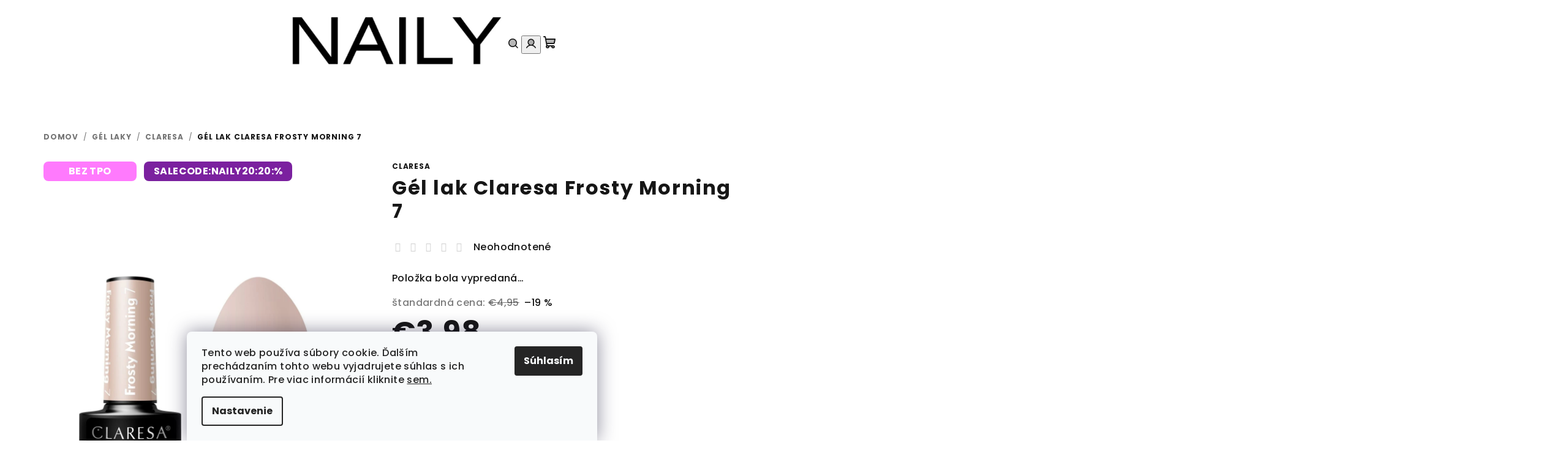

--- FILE ---
content_type: text/html; charset=utf-8
request_url: https://www.naily.sk/claresa/gel-lak-claresa-frosty-morning-7/
body_size: 35085
content:
<!doctype html><html lang="sk" dir="ltr" class="header-background-light external-fonts-loaded"><head><meta charset="utf-8" /><meta name="viewport" content="width=device-width,initial-scale=1" /><title>Gél lak Claresa Frosty Morning 7 - Naily.sk</title><link rel="preconnect" href="https://cdn.myshoptet.com" /><link rel="dns-prefetch" href="https://cdn.myshoptet.com" /><link rel="preload" href="https://cdn.myshoptet.com/prj/dist/master/cms/libs/jquery/jquery-1.11.3.min.js" as="script" /><link href="https://cdn.myshoptet.com/prj/dist/master/cms/templates/frontend_templates/shared/css/font-face/poppins.css" rel="stylesheet"><link href="https://cdn.myshoptet.com/prj/dist/master/shop/dist/font-shoptet-14.css.d90e56d0dd782c13aabd.css" rel="stylesheet"><script>
dataLayer = [];
dataLayer.push({'shoptet' : {
    "pageId": 2005,
    "pageType": "productDetail",
    "currency": "EUR",
    "currencyInfo": {
        "decimalSeparator": ",",
        "exchangeRate": 1,
        "priceDecimalPlaces": 2,
        "symbol": "\u20ac",
        "symbolLeft": 1,
        "thousandSeparator": " "
    },
    "language": "sk",
    "projectId": 181022,
    "product": {
        "id": 18342,
        "guid": "b47f9708-f9ee-11ec-8e0f-0cc47a6c9c84",
        "hasVariants": false,
        "codes": [
            {
                "code": 72333
            }
        ],
        "code": "72333",
        "name": "G\u00e9l lak Claresa Frosty Morning 7",
        "appendix": "",
        "weight": 0,
        "manufacturer": "Claresa",
        "manufacturerGuid": "1EF53328D35C61508520DA0BA3DED3EE",
        "currentCategory": "G\u00c9L LAKY | CLARESA",
        "currentCategoryGuid": "3eb9f9fb-977d-11eb-a39f-002590dc5efc",
        "defaultCategory": "G\u00c9L LAKY | CLARESA",
        "defaultCategoryGuid": "3eb9f9fb-977d-11eb-a39f-002590dc5efc",
        "currency": "EUR",
        "priceWithVat": 3.98
    },
    "stocks": [
        {
            "id": "ext",
            "title": "Sklad",
            "isDeliveryPoint": 0,
            "visibleOnEshop": 1
        }
    ],
    "cartInfo": {
        "id": null,
        "freeShipping": false,
        "freeShippingFrom": 99.989999999999995,
        "leftToFreeGift": {
            "formattedPrice": "\u20ac3",
            "priceLeft": 3
        },
        "freeGift": false,
        "leftToFreeShipping": {
            "priceLeft": 99.989999999999995,
            "dependOnRegion": 0,
            "formattedPrice": "\u20ac99,99"
        },
        "discountCoupon": [],
        "getNoBillingShippingPrice": {
            "withoutVat": 0,
            "vat": 0,
            "withVat": 0
        },
        "cartItems": [],
        "taxMode": "ORDINARY"
    },
    "cart": [],
    "customer": {
        "priceRatio": 1,
        "priceListId": 1,
        "groupId": null,
        "registered": false,
        "mainAccount": false
    }
}});
dataLayer.push({'cookie_consent' : {
    "marketing": "denied",
    "analytics": "denied"
}});
document.addEventListener('DOMContentLoaded', function() {
    shoptet.consent.onAccept(function(agreements) {
        if (agreements.length == 0) {
            return;
        }
        dataLayer.push({
            'cookie_consent' : {
                'marketing' : (agreements.includes(shoptet.config.cookiesConsentOptPersonalisation)
                    ? 'granted' : 'denied'),
                'analytics': (agreements.includes(shoptet.config.cookiesConsentOptAnalytics)
                    ? 'granted' : 'denied')
            },
            'event': 'cookie_consent'
        });
    });
});
</script>

<!-- Google Tag Manager -->
<script>(function(w,d,s,l,i){w[l]=w[l]||[];w[l].push({'gtm.start':
new Date().getTime(),event:'gtm.js'});var f=d.getElementsByTagName(s)[0],
j=d.createElement(s),dl=l!='dataLayer'?'&l='+l:'';j.async=true;j.src=
'https://www.googletagmanager.com/gtm.js?id='+i+dl;f.parentNode.insertBefore(j,f);
})(window,document,'script','dataLayer','GTM-N69XFKN');</script>
<!-- End Google Tag Manager -->

<meta property="og:type" content="website"><meta property="og:site_name" content="naily.sk"><meta property="og:url" content="https://www.naily.sk/claresa/gel-lak-claresa-frosty-morning-7/"><meta property="og:title" content="Gél lak Claresa Frosty Morning 7 - Naily.sk"><meta name="author" content="Naily.sk"><meta name="web_author" content="Shoptet.sk"><meta name="dcterms.rightsHolder" content="www.naily.sk"><meta name="robots" content="index,follow"><meta property="og:image" content="https://cdn.myshoptet.com/usr/www.naily.sk/user/shop/big/18342-4_gel-lak-claresa-frosty-morning-7.jpg?69652eed"><meta property="og:description" content="Gél lak Claresa Frosty Morning 7. "><meta name="description" content="Gél lak Claresa Frosty Morning 7. "><meta property="product:price:amount" content="3.98"><meta property="product:price:currency" content="EUR"><style>:root {--color-primary: #FFFFFF;--color-primary-h: 0;--color-primary-s: 0%;--color-primary-l: 100%;--color-primary-hover: #F4CAEF;--color-primary-hover-h: 307;--color-primary-hover-s: 66%;--color-primary-hover-l: 87%;--color-secondary: #161616;--color-secondary-h: 0;--color-secondary-s: 0%;--color-secondary-l: 9%;--color-secondary-hover: #F4CAEF;--color-secondary-hover-h: 307;--color-secondary-hover-s: 66%;--color-secondary-hover-l: 87%;--color-tertiary: #F9F9F9;--color-tertiary-h: 0;--color-tertiary-s: 0%;--color-tertiary-l: 98%;--color-tertiary-hover: #161616;--color-tertiary-hover-h: 0;--color-tertiary-hover-s: 0%;--color-tertiary-hover-l: 9%;--color-header-background: #FFFFFF;--template-font: "Poppins";--template-headings-font: "Poppins";--header-background-url: url("[data-uri]");--cookies-notice-background: #F8FAFB;--cookies-notice-color: #252525;--cookies-notice-button-hover: #27263f;--cookies-notice-link-hover: #3b3a5f;--templates-update-management-preview-mode-content: "Náhľad aktualizácií šablóny je aktívny pre váš prehliadač."}</style>
    
    <link href="https://cdn.myshoptet.com/prj/dist/master/shop/dist/main-14.less.49334c2a0bd7c3ed0f9c.css" rel="stylesheet" />
                <link href="https://cdn.myshoptet.com/prj/dist/master/shop/dist/mobile-header-v1-14.less.10721fb2626f6cacd20c.css" rel="stylesheet" />
    
    <script>var shoptet = shoptet || {};</script>
    <script src="https://cdn.myshoptet.com/prj/dist/master/shop/dist/main-3g-header.js.27c4444ba5dd6be3416d.js"></script>
<!-- User include --><!-- api 427(81) html code header -->
<link rel="stylesheet" href="https://cdn.myshoptet.com/usr/api2.dklab.cz/user/documents/_doplnky/instagram/181022/11/181022_11.css" type="text/css" /><style>
        :root {
            --dklab-instagram-header-color: #000000;  
            --dklab-instagram-header-background: #DDDDDD;  
            --dklab-instagram-font-weight: 700;
            --dklab-instagram-font-size: 180%;
            --dklab-instagram-logoUrl: url(https://cdn.myshoptet.com/usr/api2.dklab.cz/user/documents/_doplnky/instagram/img/logo-duha.png); 
            --dklab-instagram-logo-size-width: 40px;
            --dklab-instagram-logo-size-height: 40px;                        
            --dklab-instagram-hover-content: 0;                        
            --dklab-instagram-padding: 0px;                        
            --dklab-instagram-border-color: #888888;
            
        }
        </style>
<!-- api 428(82) html code header -->
<link rel="stylesheet" href="https://cdn.myshoptet.com/usr/api2.dklab.cz/user/documents/_doplnky/oblibene/181022/7/181022_7.css" type="text/css" /><style>
        :root {
            --dklab-favourites-flag-color: #E91B7D;
            --dklab-favourites-flag-text-color: #FFFFFF;
            --dklab-favourites-add-text-color: #000000;            
            --dklab-favourites-remove-text-color: #E91B7D;            
            --dklab-favourites-add-text-detail-color: #000000;            
            --dklab-favourites-remove-text-detail-color: #E91B7D;            
            --dklab-favourites-header-icon-color: #E91B7D;            
            --dklab-favourites-counter-color: #E91B7D;            
        } </style>
<!-- api 473(125) html code header -->

                <style>
                    #order-billing-methods .radio-wrapper[data-guid="cc606ea0-9b1f-11ed-a84f-002590dc5efc"]:not(.cggooglepay), #order-billing-methods .radio-wrapper[data-guid="cc71e554-9b1f-11ed-a84f-002590dc5efc"]:not(.cggooglepay), #order-billing-methods .radio-wrapper[data-guid="975fd4e1-66d9-11eb-933a-002590dad85e"]:not(.cgapplepay) {
                        display: none;
                    }
                </style>
                <script type="text/javascript">
                    document.addEventListener('DOMContentLoaded', function() {
                        if (getShoptetDataLayer('pageType') === 'billingAndShipping') {
                            
                try {
                    if (window.ApplePaySession && window.ApplePaySession.canMakePayments()) {
                        
                        if (document.querySelector('#order-billing-methods .radio-wrapper[data-guid="975fd4e1-66d9-11eb-933a-002590dad85e"]')) {
                            document.querySelector('#order-billing-methods .radio-wrapper[data-guid="975fd4e1-66d9-11eb-933a-002590dad85e"]').classList.add('cgapplepay');
                        }
                        
                    }
                } catch (err) {} 
            
                            
                const cgBaseCardPaymentMethod = {
                        type: 'CARD',
                        parameters: {
                            allowedAuthMethods: ["PAN_ONLY", "CRYPTOGRAM_3DS"],
                            allowedCardNetworks: [/*"AMEX", "DISCOVER", "INTERAC", "JCB",*/ "MASTERCARD", "VISA"]
                        }
                };
                
                function cgLoadScript(src, callback)
                {
                    var s,
                        r,
                        t;
                    r = false;
                    s = document.createElement('script');
                    s.type = 'text/javascript';
                    s.src = src;
                    s.onload = s.onreadystatechange = function() {
                        if ( !r && (!this.readyState || this.readyState == 'complete') )
                        {
                            r = true;
                            callback();
                        }
                    };
                    t = document.getElementsByTagName('script')[0];
                    t.parentNode.insertBefore(s, t);
                } 
                
                function cgGetGoogleIsReadyToPayRequest() {
                    return Object.assign(
                        {},
                        {
                            apiVersion: 2,
                            apiVersionMinor: 0
                        },
                        {
                            allowedPaymentMethods: [cgBaseCardPaymentMethod]
                        }
                    );
                }

                function onCgGooglePayLoaded() {
                    let paymentsClient = new google.payments.api.PaymentsClient({environment: 'PRODUCTION'});
                    paymentsClient.isReadyToPay(cgGetGoogleIsReadyToPayRequest()).then(function(response) {
                        if (response.result) {
                            
                        if (document.querySelector('#order-billing-methods .radio-wrapper[data-guid="cc606ea0-9b1f-11ed-a84f-002590dc5efc"]')) {
                            document.querySelector('#order-billing-methods .radio-wrapper[data-guid="cc606ea0-9b1f-11ed-a84f-002590dc5efc"]').classList.add('cggooglepay');
                        }
                        

                        if (document.querySelector('#order-billing-methods .radio-wrapper[data-guid="cc71e554-9b1f-11ed-a84f-002590dc5efc"]')) {
                            document.querySelector('#order-billing-methods .radio-wrapper[data-guid="cc71e554-9b1f-11ed-a84f-002590dc5efc"]').classList.add('cggooglepay');
                        }
                        	 	 	 	 	 
                        }
                    })
                    .catch(function(err) {});
                }
                
                cgLoadScript('https://pay.google.com/gp/p/js/pay.js', onCgGooglePayLoaded);
            
                        }
                    });
                </script> 
                
<!-- api 709(355) html code header -->
<script>
  const PWJS = {};
</script>

<script src=https://app.productwidgets.cz/pwjs.js></script>



<!-- api 1004(637) html code header -->
<script>
      window.mehub = window.mehub || {};
      window.mehub.bonus = {
        businessId: 'e964ea9d-e856-4d3f-b38f-184ffca8d09d',
        addonId: 'f8f4c785-31da-41b7-9124-70fde1d4d934'
      }
    </script>
    
<!-- api 2146(1672) html code header -->
<script id='chatway' async='true' src='https://cdn.chatway.app/widget.js?id=UB9aAv4zFU7y'></script>
<!-- service 421(75) html code header -->
<style>
body:not(.template-07):not(.template-09):not(.template-10):not(.template-11):not(.template-12):not(.template-13):not(.template-14) #return-to-top i::before {content: 'a';}
#return-to-top i:before {content: '\e911';}
#return-to-top {
z-index: 99999999;
    position: fixed;
    bottom: 45px;
    right: 20px;
background: rgba(0, 0, 0, 0.7);
    width: 50px;
    height: 50px;
    display: block;
    text-decoration: none;
    -webkit-border-radius: 35px;
    -moz-border-radius: 35px;
    border-radius: 35px;
    display: none;
    -webkit-transition: all 0.3s linear;
    -moz-transition: all 0.3s ease;
    -ms-transition: all 0.3s ease;
    -o-transition: all 0.3s ease;
    transition: all 0.3s ease;
}
#return-to-top i {color: #fff;margin: -10px 0 0 -10px;position: relative;left: 50%;top: 50%;font-size: 19px;-webkit-transition: all 0.3s ease;-moz-transition: all 0.3s ease;-ms-transition: all 0.3s ease;-o-transition: all 0.3s ease;transition: all 0.3s ease;height: 20px;width: 20px;text-align: center;display: block;font-style: normal;}
#return-to-top:hover {
    background: rgba(0, 0, 0, 0.9);
}
#return-to-top:hover i {
    color: #fff;
}
.icon-chevron-up::before {
font-weight: bold;
}
.ordering-process #return-to-top{display: none !important;}
</style>
<!-- service 427(81) html code header -->
<link rel="stylesheet" href="https://cdn.myshoptet.com/usr/api2.dklab.cz/user/documents/_doplnky/instagram/font/instagramplus.css" type="text/css" />

<!-- service 1004(637) html code header -->
<script src="https://mehub-framework.web.app/main.bundle.js?v=1"></script>
<!-- service 1603(1193) html code header -->
<style>
.mobile .p-thumbnail:not(.highlighted):hover::before {
    opacity: 0 !important;
}
</style>
<!-- service 2065(1618) html code header -->
<link rel="stylesheet" href="https://cdn.myshoptet.com/addons/dominikmartini/blog_plus/styles.header.min.css?aedfac0413bd4080d78f101490c6910314848f14">
<!-- service 2322(1835) html code header -->
<link rel="stylesheet" href="https://cdn.myshoptet.com/addons/dominikmartini/product_salecode/styles.header.min.css?1f0482a01621d4a6d7beb5cd811f2e28c64f26c2">
<!-- service 417(71) html code header -->
<style>
@media screen and (max-width: 767px) {
body.sticky-mobile:not(.paxio-merkur):not(.venus) .dropdown {display: none !important;}
body.sticky-mobile:not(.paxio-merkur):not(.venus) .languagesMenu{right: 98px; position: absolute;}
body.sticky-mobile:not(.paxio-merkur):not(.venus) .languagesMenu .caret{display: none !important;}
body.sticky-mobile:not(.paxio-merkur):not(.venus) .languagesMenu.open .languagesMenu__content {display: block;right: 0;left: auto;}
.template-12 #header .site-name {max-width: 40% !important;}
}
@media screen and (-ms-high-contrast: active), (-ms-high-contrast: none) {
.template-12 #header {position: fixed; width: 100%;}
.template-12 #content-wrapper.content-wrapper{padding-top: 80px;}
}
.sticky-mobile #header-image{display: none;}
@media screen and (max-width: 640px) {
.template-04.sticky-mobile #header-cart{position: fixed;top: 3px;right: 92px;}
.template-04.sticky-mobile #header-cart::before {font-size: 32px;}
.template-04.sticky-mobile #header-cart strong{display: none;}
}
@media screen and (min-width: 641px) {
.dklabGarnet #main-wrapper {overflow: visible !important;}
}
.dklabGarnet.sticky-mobile #logo img {top: 0 !important;}
@media screen and (min-width: 768px){
.top-navigation-bar .site-name {display: none;}
}
/*NOVÁ VERZE MOBILNÍ HLAVIČKY*/
@media screen and (max-width: 767px){
.scrolled-down body:not(.ordering-process):not(.search-window-visible) .top-navigation-bar {transform: none !important;}
.scrolled-down body:not(.ordering-process):not(.search-window-visible) #header .site-name {transform: none !important;}
.scrolled-down body:not(.ordering-process):not(.search-window-visible) #header .cart-count {transform: none !important;}
.scrolled-down #header {transform: none !important;}

body.template-11.mobile-header-version-1:not(.paxio-merkur):not(.venus) .top-navigation-bar .site-name{display: none !important;}
body.template-11.mobile-header-version-1:not(.paxio-merkur):not(.venus) #header .cart-count {top: -39px !important;position: absolute !important;}
.template-11.sticky-mobile.mobile-header-version-1 .responsive-tools > a[data-target="search"] {visibility: visible;}
.template-12.mobile-header-version-1 #header{position: fixed !important;}
.template-09.mobile-header-version-1.sticky-mobile .top-nav .subnav-left {visibility: visible;}
}

/*Disco*/
@media screen and (min-width: 768px){
.template-13:not(.jupiter) #header, .template-14 #header{position: sticky;top: 0;z-index: 8;}
.template-14.search-window-visible #header{z-index: 9999;}
body.navigation-hovered::before {z-index: 7;}
/*
.template-13 .top-navigation-bar{z-index: 10000;}
.template-13 .popup-widget {z-index: 10001;}
*/
.scrolled .template-13 #header, .scrolled .template-14 #header{box-shadow: 0 2px 10px rgba(0,0,0,0.1);}
.search-focused::before{z-index: 8;}
.top-navigation-bar{z-index: 9;position: relative;}
.paxio-merkur.top-navigation-menu-visible #header .search-form .form-control {z-index: 1;}
.paxio-merkur.top-navigation-menu-visible .search-form::before {z-index: 1;}
.scrolled .popup-widget.cart-widget {position: fixed;top: 68px !important;}

/* MERKUR */
.paxio-merkur.sticky-mobile.template-11 #oblibeneBtn{line-height: 70px !important;}
}


/* VENUS */
@media screen and (min-width: 768px){
.venus.sticky-mobile:not(.ordering-process) #header {position: fixed !important;width: 100%;transform: none !important;translate: none !important;box-shadow: 0 2px 10px rgba(0,0,0,0.1);visibility: visible !important;opacity: 1 !important;}
.venus.sticky-mobile:not(.ordering-process) .overall-wrapper{padding-top: 160px;}
.venus.sticky-mobile.type-index:not(.ordering-process) .overall-wrapper{padding-top: 85px;}
.venus.sticky-mobile:not(.ordering-process) #content-wrapper.content-wrapper {padding-top: 0 !important;}
}
@media screen and (max-width: 767px){
.template-14 .top-navigation-bar > .site-name{display: none !important;}
.template-14 #header .header-top .header-top-wrapper .site-name{margin: 0;}
}
/* JUPITER */
@media screen and (max-width: 767px){
.scrolled-down body.jupiter:not(.ordering-process):not(.search-window-visible) #header .site-name {-webkit-transform: translateX(-50%) !important;transform: translateX(-50%) !important;}
}
@media screen and (min-width: 768px){
.jupiter.sticky-header #header::after{display: none;}
.jupiter.sticky-header #header{position: fixed; top: 0; width: 100%;z-index: 99;}
.jupiter.sticky-header.ordering-process #header{position: relative;}
.jupiter.sticky-header .overall-wrapper{padding-top: 182px;}
.jupiter.sticky-header.ordering-process .overall-wrapper{padding-top: 0;}
.jupiter.sticky-header #header .header-top {height: 80px;}
}
</style>
<!-- service 428(82) html code header -->
<style>
@font-face {
    font-family: 'oblibene';
    src:  url('https://cdn.myshoptet.com/usr/api2.dklab.cz/user/documents/_doplnky/oblibene/font/oblibene.eot?v1');
    src:  url('https://cdn.myshoptet.com/usr/api2.dklab.cz/user/documents/_doplnky/oblibene/font/oblibene.eot?v1#iefix') format('embedded-opentype'),
    url('https://cdn.myshoptet.com/usr/api2.dklab.cz/user/documents/_doplnky/oblibene/font/oblibene.ttf?v1') format('truetype'),
    url('https://cdn.myshoptet.com/usr/api2.dklab.cz/user/documents/_doplnky/oblibene/font/oblibene.woff?v1') format('woff'),
    url('https://cdn.myshoptet.com/usr/api2.dklab.cz/user/documents/_doplnky/oblibene/font/oblibene.svg?v1') format('svg');
    font-weight: normal;
    font-style: normal;
}
</style>
<script>
var dklabFavIndividual;
</script>
<!-- service 654(301) html code header -->
<!-- Prefetch Pobo Page Builder CDN  -->
<link rel="dns-prefetch" href="https://image.pobo.cz">
<link href="https://cdnjs.cloudflare.com/ajax/libs/lightgallery/2.7.2/css/lightgallery.min.css" rel="stylesheet">
<link href="https://cdnjs.cloudflare.com/ajax/libs/lightgallery/2.7.2/css/lg-thumbnail.min.css" rel="stylesheet">


<!-- © Pobo Page Builder  -->
<script>
 	  window.addEventListener("DOMContentLoaded", function () {
		  var po = document.createElement("script");
		  po.type = "text/javascript";
		  po.async = true;
		  po.dataset.url = "https://www.pobo.cz";
			po.dataset.cdn = "https://image.pobo.space";
      po.dataset.tier = "standard";
      po.fetchpriority = "high";
      po.dataset.key = btoa(window.location.host);
		  po.id = "pobo-asset-url";
      po.platform = "shoptet";
      po.synergy = false;
		  po.src = "https://image.pobo.space/assets/editor.js?v=14";

		  var s = document.getElementsByTagName("script")[0];
		  s.parentNode.insertBefore(po, s);
	  });
</script>





<!-- service 1108(732) html code header -->
<style>
.faq-item label::before{display: none !important;}
.faq-item label + div{display: none;}
.faq-item input:checked + label + div{display: block;padding: 0 20px;}
.faq-item{border: 1px solid #dadada;margin-bottom: 12px;}
.faq-item label{margin: 0 !important;cursor: pointer;padding: 16px 52px 16px 20px !important;width: 100%;color: #222 !important;background-color: #fff;font-size: 20px;position: relative !important;display: inline-block;}
.faq-item:hover{box-shadow: 0 0 10px rgba(0,0,0,0.1);}
.faq-item label::after{content: "\e911" !important;font-family: shoptet !important;right: 20px;position: absolute !important;line-height: 1 !important;font-size: 14px !important;top: 50% !important;margin-top: -8px;-webkit-transform: rotate(180deg) !important;transform: rotate(180deg) !important;background: none !important;color: #222 !important;left: auto !important;}
.faq-item input:checked + label::after{-webkit-transform: rotate(0deg) !important;transform: rotate(0deg) !important;}
.faq-item:not(.not-last){margin-bottom: 12px;}
.faq-item input{display: none;}

body.template-04 .faq-item label::after {content: "\e620" !important;}
</style>
<!-- project html code header -->
<link rel="stylesheet" href="/user/documents/upload/dmartini/naily.min.css?10">

<link rel="apple-touch-icon" sizes="180x180" href="/user/documents/apple-touch-icon.png">
<link rel="icon" type="image/png" sizes="32x32" href="/user/documents/favicon-32x32.png">
<link rel="icon" type="image/png" sizes="16x16" href="/user/documents/favicon-16x16.png">
<link rel="manifest" href="/user/documents/manifest.json">
<link rel="mask-icon" href="/user/documents/safari-pinned-tab.svg" color="#5bbad5">
<link rel="shortcut icon" href="/user/documents/favicon.ico">
<meta name="msapplication-config" content="/user/documents/browserconfig.xml">
<meta name="theme-color" content="#ffffff">

<script data-addon="Cena po zadání slevového kódu" data-author="Dominik Martini">
var product_salecode_config = {
  "sk": {
    "copy_text": "Kód bol skopírováný",
    "text_start": "Vaša cena",
    "text_end": "s kódom",
    "tooltip": "Pre skopírovanie kódu kliknite na pole a potom ho vložte v nákupnom košíku do políčka pre zľavový kupón."
  }
};
</script>
<style data-addon="Cena po zadání slevového kódu" data-author="Dominik Martini">
.dm-coupon-div {
  border: solid 1px #ff85e9 !important;
  border-radius: 9px !important;
  background-color: #ffffff !important;
  color: #000000 !important;
  padding: 6px !important;
  font-size: 17px !important;
} 
.dm-coupon-div span {
  color: #ff85e9 !important;
} 
.dm-coupon-div:before {
  background-color: #ff85e9 !important;
  color: #ffffff !important;
  font-size: 17px !important;
} 
</style>
<!-- /User include --><link rel="canonical" href="https://www.naily.sk/claresa/gel-lak-claresa-frosty-morning-7/" />    <script>
        var _hwq = _hwq || [];
        _hwq.push(['setKey', '89882F05EC8D299628AE5F5173390EF1']);
        _hwq.push(['setTopPos', '200']);
        _hwq.push(['showWidget', '22']);
        (function() {
            var ho = document.createElement('script');
            ho.src = 'https://sk.im9.cz/direct/i/gjs.php?n=wdgt&sak=89882F05EC8D299628AE5F5173390EF1';
            var s = document.getElementsByTagName('script')[0]; s.parentNode.insertBefore(ho, s);
        })();
    </script>
    <!-- Global site tag (gtag.js) - Google Analytics -->
    <script async src="https://www.googletagmanager.com/gtag/js?id=G-KZYEFSVM3B"></script>
    <script>
        
        window.dataLayer = window.dataLayer || [];
        function gtag(){dataLayer.push(arguments);}
        

                    console.debug('default consent data');

            gtag('consent', 'default', {"ad_storage":"denied","analytics_storage":"denied","ad_user_data":"denied","ad_personalization":"denied","wait_for_update":500});
            dataLayer.push({
                'event': 'default_consent'
            });
        
        gtag('js', new Date());

        
                gtag('config', 'G-KZYEFSVM3B', {"groups":"GA4","send_page_view":false,"content_group":"productDetail","currency":"EUR","page_language":"sk"});
        
                gtag('config', 'AW-827273917');
        
        
        
        
        
                    gtag('event', 'page_view', {"send_to":"GA4","page_language":"sk","content_group":"productDetail","currency":"EUR"});
        
                gtag('set', 'currency', 'EUR');

        gtag('event', 'view_item', {
            "send_to": "UA",
            "items": [
                {
                    "id": "72333",
                    "name": "G\u00e9l lak Claresa Frosty Morning 7",
                    "category": "G\u00c9L LAKY \/ CLARESA",
                                        "brand": "Claresa",
                                                            "price": 3.24
                }
            ]
        });
        
        
        
        
        
                    gtag('event', 'view_item', {"send_to":"GA4","page_language":"sk","content_group":"productDetail","value":3.2400000000000002,"currency":"EUR","items":[{"item_id":"72333","item_name":"G\u00e9l lak Claresa Frosty Morning 7","item_brand":"Claresa","item_category":"G\u00c9L LAKY","item_category2":"CLARESA","price":3.2400000000000002,"quantity":1,"index":0}]});
        
        
        
        
        
        
        
        document.addEventListener('DOMContentLoaded', function() {
            if (typeof shoptet.tracking !== 'undefined') {
                for (var id in shoptet.tracking.bannersList) {
                    gtag('event', 'view_promotion', {
                        "send_to": "UA",
                        "promotions": [
                            {
                                "id": shoptet.tracking.bannersList[id].id,
                                "name": shoptet.tracking.bannersList[id].name,
                                "position": shoptet.tracking.bannersList[id].position
                            }
                        ]
                    });
                }
            }

            shoptet.consent.onAccept(function(agreements) {
                if (agreements.length !== 0) {
                    console.debug('gtag consent accept');
                    var gtagConsentPayload =  {
                        'ad_storage': agreements.includes(shoptet.config.cookiesConsentOptPersonalisation)
                            ? 'granted' : 'denied',
                        'analytics_storage': agreements.includes(shoptet.config.cookiesConsentOptAnalytics)
                            ? 'granted' : 'denied',
                                                                                                'ad_user_data': agreements.includes(shoptet.config.cookiesConsentOptPersonalisation)
                            ? 'granted' : 'denied',
                        'ad_personalization': agreements.includes(shoptet.config.cookiesConsentOptPersonalisation)
                            ? 'granted' : 'denied',
                        };
                    console.debug('update consent data', gtagConsentPayload);
                    gtag('consent', 'update', gtagConsentPayload);
                    dataLayer.push(
                        { 'event': 'update_consent' }
                    );
                }
            });
        });
    </script>
<script>
    (function(t, r, a, c, k, i, n, g) { t['ROIDataObject'] = k;
    t[k]=t[k]||function(){ (t[k].q=t[k].q||[]).push(arguments) },t[k].c=i;n=r.createElement(a),
    g=r.getElementsByTagName(a)[0];n.async=1;n.src=c;g.parentNode.insertBefore(n,g)
    })(window, document, 'script', '//www.heureka.sk/ocm/sdk.js?source=shoptet&version=2&page=product_detail', 'heureka', 'sk');

    heureka('set_user_consent', 0);
</script>
</head><body class="desktop id-2005 in-claresa template-14 type-product type-detail one-column-body columns-mobile-2 columns-3 smart-labels-active ums_forms_redesign--off ums_a11y_category_page--on ums_discussion_rating_forms--off ums_flags_display_unification--on ums_a11y_login--on mobile-header-version-1"><noscript>
    <style>
        #header {
            padding-top: 0;
            position: relative !important;
            top: 0;
        }
        .header-navigation {
            position: relative !important;
        }
        .overall-wrapper {
            margin: 0 !important;
        }
        body:not(.ready) {
            visibility: visible !important;
        }
    </style>
    <div class="no-javascript">
        <div class="no-javascript__title">Musíte zmeniť nastavenie vášho prehliadača</div>
        <div class="no-javascript__text">Pozrite sa na: <a href="https://www.google.com/support/bin/answer.py?answer=23852">Ako povoliť JavaScript vo vašom prehliadači</a>.</div>
        <div class="no-javascript__text">Ak používate software na blokovanie reklám, možno bude potrebné, aby ste povolili JavaScript z tejto stránky.</div>
        <div class="no-javascript__text">Ďakujeme.</div>
    </div>
</noscript>

        <div id="fb-root"></div>
        <script>
            window.fbAsyncInit = function() {
                FB.init({
                    autoLogAppEvents : true,
                    xfbml            : true,
                    version          : 'v24.0'
                });
            };
        </script>
        <script async defer crossorigin="anonymous" src="https://connect.facebook.net/sk_SK/sdk.js#xfbml=1&version=v24.0"></script>
<!-- Google Tag Manager (noscript) -->
<noscript><iframe src="https://www.googletagmanager.com/ns.html?id=GTM-N69XFKN"
height="0" width="0" style="display:none;visibility:hidden"></iframe></noscript>
<!-- End Google Tag Manager (noscript) -->

    <div class="siteCookies siteCookies--bottom siteCookies--light js-siteCookies" role="dialog" data-testid="cookiesPopup" data-nosnippet>
        <div class="siteCookies__form">
            <div class="siteCookies__content">
                <div class="siteCookies__text">
                    Tento web používa súbory cookie. Ďalším prechádzaním tohto webu vyjadrujete súhlas s ich používaním. Pre viac informácií kliknite <a href="/cs/cookies-2/" target="_blank" rel="noopener noreferrer">sem.</a>
                </div>
                <p class="siteCookies__links">
                    <button class="siteCookies__link js-cookies-settings" aria-label="Nastavenia cookies" data-testid="cookiesSettings">Nastavenie</button>
                </p>
            </div>
            <div class="siteCookies__buttonWrap">
                                <button class="siteCookies__button js-cookiesConsentSubmit" value="all" aria-label="Prijať cookies" data-testid="buttonCookiesAccept">Súhlasím</button>
            </div>
        </div>
        <script>
            document.addEventListener("DOMContentLoaded", () => {
                const siteCookies = document.querySelector('.js-siteCookies');
                document.addEventListener("scroll", shoptet.common.throttle(() => {
                    const st = document.documentElement.scrollTop;
                    if (st > 1) {
                        siteCookies.classList.add('siteCookies--scrolled');
                    } else {
                        siteCookies.classList.remove('siteCookies--scrolled');
                    }
                }, 100));
            });
        </script>
    </div>
<a href="#content" class="skip-link sr-only">Prejsť na obsah</a><div class="overall-wrapper"><header id="header">
        <div class="header-top">
            <div class="container navigation-wrapper header-top-wrapper">
                <div class="navigation-tools">
                                    </div>
                <div class="site-name"><a href="/" data-testid="linkWebsiteLogo"><img src="https://cdn.myshoptet.com/usr/www.naily.sk/user/logos/naily_.png" alt="Naily.sk" fetchpriority="low" /></a></div>                <div class="navigation-buttons">
                    <a href="#" class="toggle-window" data-target="search" data-testid="linkSearchIcon"><i class="icon-search"></i><span class="sr-only">Hľadať</span></a>
                                                                                                                                            <button class="top-nav-button top-nav-button-login toggle-window" type="button" data-target="login" aria-haspopup="dialog" aria-expanded="false" aria-controls="login" data-testid="signin">
                                        <i class="icon-login"></i><span class="sr-only">Prihlásenie</span>
                                    </button>
                                                                                                                                
    <a href="/kosik/" class="btn btn-icon toggle-window cart-count" data-target="cart" data-testid="headerCart" rel="nofollow" aria-haspopup="dialog" aria-expanded="false" aria-controls="cart-widget">
        <span class="icon-cart"></span>
                <span class="sr-only">Nákupný košík</span>
        
    
            </a>
                    <a href="#" class="toggle-window" data-target="navigation" data-testid="hamburgerMenu"></a>
                </div>
                <div class="user-action">
                                            <div class="user-action-in">
            <div id="login" class="user-action-login popup-widget login-widget" role="dialog" aria-labelledby="loginHeading">
        <div class="popup-widget-inner">
                            <h2 id="loginHeading">Prihlásenie k vášmu účtu</h2><div id="customerLogin"><form action="/action/Customer/Login/" method="post" id="formLoginIncluded" class="csrf-enabled formLogin" data-testid="formLogin"><input type="hidden" name="referer" value="" /><div class="form-group"><div class="input-wrapper email js-validated-element-wrapper no-label"><input type="email" name="email" class="form-control" autofocus placeholder="E-mailová adresa (napr. jan@novak.sk)" data-testid="inputEmail" autocomplete="email" required /></div></div><div class="form-group"><div class="input-wrapper password js-validated-element-wrapper no-label"><input type="password" name="password" class="form-control" placeholder="Heslo" data-testid="inputPassword" autocomplete="current-password" required /><span class="no-display">Nemôžete vyplniť toto pole</span><input type="text" name="surname" value="" class="no-display" /></div></div><div class="form-group"><div class="login-wrapper"><button type="submit" class="btn btn-secondary btn-text btn-login" data-testid="buttonSubmit">Prihlásiť sa</button><div class="password-helper"><a href="/registracia/" data-testid="signup" rel="nofollow">Nová registrácia</a><a href="/klient/zabudnute-heslo/" rel="nofollow">Zabudnuté heslo</a></div></div></div><div class="social-login-buttons"><div class="social-login-buttons-divider"><span>alebo</span></div><div class="form-group"><a href="/action/Social/login/?provider=Facebook" class="login-btn facebook" rel="nofollow"><span class="login-facebook-icon"><i class="icon-facebook-square"></i></span><strong>Prihlásiť sa cez Facebook</strong></a></div><div class="form-group"><a href="/action/Social/login/?provider=Google" class="login-btn google" rel="nofollow"><span class="login-google-icon"></span><strong>Prihlásiť sa cez Google</strong></a></div></div></form>
</div>                    </div>
    </div>

        <div id="cart-widget" class="user-action-cart popup-widget cart-widget loader-wrapper" data-testid="popupCartWidget" role="dialog" aria-hidden="true">
        <div class="popup-widget-inner cart-widget-inner place-cart-here">
            <div class="loader-overlay">
                <div class="loader"></div>
            </div>
        </div>
    </div>

        <div class="user-action-search popup-widget search-widget search stay-open" itemscope itemtype="https://schema.org/WebSite" data-testid="searchWidget">
        <span href="#" class="search-widget-close toggle-window" data-target="search" data-testid="linkSearchIcon"></span>
        <meta itemprop="headline" content="CLARESA"/><meta itemprop="url" content="https://www.naily.sk"/><meta itemprop="text" content="Gél lak Claresa Frosty Morning 7. "/>        <form action="/action/ProductSearch/prepareString/" method="post"
    id="formSearchForm" class="search-form compact-form js-search-main"
    itemprop="potentialAction" itemscope itemtype="https://schema.org/SearchAction" data-testid="searchForm">
    <fieldset>
        <meta itemprop="target"
            content="https://www.naily.sk/vyhladavanie/?string={string}"/>
        <input type="hidden" name="language" value="sk"/>
        
    <span class="search-form-input-group">
        
    <span class="search-input-icon" aria-hidden="true"></span>

<input
    type="search"
    name="string"
        class="query-input form-control search-input js-search-input"
    placeholder="Napíšte, čo hľadáte"
    autocomplete="off"
    required
    itemprop="query-input"
    aria-label="Vyhľadávanie"
    data-testid="searchInput"
>
        <button type="submit" class="btn btn-default search-button" data-testid="searchBtn">Hľadať</button>
    </span>

    </fieldset>
</form>
    </div>
</div>
                                    </div>
            </div>
        </div>
        <div class="header-bottom">
            <div class="navigation-wrapper header-bottom-wrapper">
                <nav id="navigation" aria-label="Hlavné menu" data-collapsible="true"><div class="navigation-in menu"><ul class="menu-level-1" role="menubar" data-testid="headerMenuItems"><li class="menu-item-1790" role="none"><a href="/novinky-3/" data-testid="headerMenuItem" role="menuitem" aria-expanded="false"><b>NOVINKY</b></a></li>
<li class="menu-item-2250" role="none"><a href="/bestseller/" data-testid="headerMenuItem" role="menuitem" aria-expanded="false"><b>BESTSELLER</b></a></li>
<li class="menu-item-1635 ext" role="none"><a href="/akrygely/" data-testid="headerMenuItem" role="menuitem" aria-haspopup="true" aria-expanded="false"><b>AKRYGÉLY</b><span class="submenu-arrow"></span></a><ul class="menu-level-2" aria-label="AKRYGÉLY" tabindex="-1" role="menu"><li class="menu-item-2160" role="none"><a href="/akrygely--polygely/" class="menu-image" data-testid="headerMenuItem" tabindex="-1" aria-hidden="true"><img src="data:image/svg+xml,%3Csvg%20width%3D%22140%22%20height%3D%22100%22%20xmlns%3D%22http%3A%2F%2Fwww.w3.org%2F2000%2Fsvg%22%3E%3C%2Fsvg%3E" alt="" aria-hidden="true" width="140" height="100"  data-src="https://cdn.myshoptet.com/usr/www.naily.sk/user/categories/thumb/akryg__ly.png" fetchpriority="low" /></a><div><a href="/akrygely--polygely/" data-testid="headerMenuItem" role="menuitem"><span>Akrygély (Polygély)</span></a>
                        </div></li><li class="menu-item-2163" role="none"><a href="/liquid/" class="menu-image" data-testid="headerMenuItem" tabindex="-1" aria-hidden="true"><img src="data:image/svg+xml,%3Csvg%20width%3D%22140%22%20height%3D%22100%22%20xmlns%3D%22http%3A%2F%2Fwww.w3.org%2F2000%2Fsvg%22%3E%3C%2Fsvg%3E" alt="" aria-hidden="true" width="140" height="100"  data-src="https://cdn.myshoptet.com/usr/www.naily.sk/user/categories/thumb/liquid.png" fetchpriority="low" /></a><div><a href="/liquid/" data-testid="headerMenuItem" role="menuitem"><span>Liquid</span></a>
                        </div></li><li class="menu-item-2166" role="none"><a href="/pomocky-2/" class="menu-image" data-testid="headerMenuItem" tabindex="-1" aria-hidden="true"><img src="data:image/svg+xml,%3Csvg%20width%3D%22140%22%20height%3D%22100%22%20xmlns%3D%22http%3A%2F%2Fwww.w3.org%2F2000%2Fsvg%22%3E%3C%2Fsvg%3E" alt="" aria-hidden="true" width="140" height="100"  data-src="https://cdn.myshoptet.com/usr/www.naily.sk/user/categories/thumb/obojstrann_____tetec_na_polyg__l___akryg__l.jpg" fetchpriority="low" /></a><div><a href="/pomocky-2/" data-testid="headerMenuItem" role="menuitem"><span>Pomôcky</span></a>
                        </div></li><li class="menu-item-2211" role="none"><a href="/dual-formy/" class="menu-image" data-testid="headerMenuItem" tabindex="-1" aria-hidden="true"><img src="data:image/svg+xml,%3Csvg%20width%3D%22140%22%20height%3D%22100%22%20xmlns%3D%22http%3A%2F%2Fwww.w3.org%2F2000%2Fsvg%22%3E%3C%2Fsvg%3E" alt="" aria-hidden="true" width="140" height="100"  data-src="https://cdn.myshoptet.com/usr/www.naily.sk/user/categories/thumb/n__vrh_bez_n__zvu.png" fetchpriority="low" /></a><div><a href="/dual-formy/" data-testid="headerMenuItem" role="menuitem"><span>DUAL Formy</span></a>
                        </div></li></ul></li>
<li class="menu-item-711 ext" role="none"><a href="/gel/" data-testid="headerMenuItem" role="menuitem" aria-haspopup="true" aria-expanded="false"><b>GÉLY</b><span class="submenu-arrow"></span></a><ul class="menu-level-2" aria-label="GÉLY" tabindex="-1" role="menu"><li class="menu-item-2017" role="none"><a href="/stavebne-gely-claresa/" class="menu-image" data-testid="headerMenuItem" tabindex="-1" aria-hidden="true"><img src="data:image/svg+xml,%3Csvg%20width%3D%22140%22%20height%3D%22100%22%20xmlns%3D%22http%3A%2F%2Fwww.w3.org%2F2000%2Fsvg%22%3E%3C%2Fsvg%3E" alt="" aria-hidden="true" width="140" height="100"  data-src="https://cdn.myshoptet.com/usr/www.naily.sk/user/categories/thumb/gelyclaresa_.png" fetchpriority="low" /></a><div><a href="/stavebne-gely-claresa/" data-testid="headerMenuItem" role="menuitem"><span>CLARESA</span></a>
                        </div></li><li class="menu-item-2071" role="none"><a href="/stavebne-gely-palu/" class="menu-image" data-testid="headerMenuItem" tabindex="-1" aria-hidden="true"><img src="data:image/svg+xml,%3Csvg%20width%3D%22140%22%20height%3D%22100%22%20xmlns%3D%22http%3A%2F%2Fwww.w3.org%2F2000%2Fsvg%22%3E%3C%2Fsvg%3E" alt="" aria-hidden="true" width="140" height="100"  data-src="https://cdn.myshoptet.com/usr/www.naily.sk/user/categories/thumb/palu.png" fetchpriority="low" /></a><div><a href="/stavebne-gely-palu/" data-testid="headerMenuItem" role="menuitem"><span>PALU</span></a>
                        </div></li><li class="menu-item-2142" role="none"><a href="/clavier/" class="menu-image" data-testid="headerMenuItem" tabindex="-1" aria-hidden="true"><img src="data:image/svg+xml,%3Csvg%20width%3D%22140%22%20height%3D%22100%22%20xmlns%3D%22http%3A%2F%2Fwww.w3.org%2F2000%2Fsvg%22%3E%3C%2Fsvg%3E" alt="" aria-hidden="true" width="140" height="100"  data-src="https://cdn.myshoptet.com/usr/www.naily.sk/user/categories/thumb/clavier_gel.jpg" fetchpriority="low" /></a><div><a href="/clavier/" data-testid="headerMenuItem" role="menuitem"><span>Clavier</span></a>
                        </div></li><li class="menu-item-2217 has-third-level" role="none"><a href="/makear-2/" class="menu-image" data-testid="headerMenuItem" tabindex="-1" aria-hidden="true"><img src="data:image/svg+xml,%3Csvg%20width%3D%22140%22%20height%3D%22100%22%20xmlns%3D%22http%3A%2F%2Fwww.w3.org%2F2000%2Fsvg%22%3E%3C%2Fsvg%3E" alt="" aria-hidden="true" width="140" height="100"  data-src="https://cdn.myshoptet.com/usr/www.naily.sk/user/categories/thumb/gely_makeear.png" fetchpriority="low" /></a><div><a href="/makear-2/" data-testid="headerMenuItem" role="menuitem"><span>MAKEAR</span></a>
                                                    <ul class="menu-level-3" role="menu">
                                                                    <li class="menu-item-2172" role="none">
                                        <a href="/gel-go-makear/" data-testid="headerMenuItem" role="menuitem">
                                            GEL&amp;GO MAKEAR</a>                                    </li>
                                                                    <li class="menu-item-2181" role="none">
                                        <a href="/geltix-thixotropic-makear/" data-testid="headerMenuItem" role="menuitem">
                                            GELTIX THIXOTROPIC MAKEAR</a>                                    </li>
                                                                    <li class="menu-item-2262" role="none">
                                        <a href="/jelly-go/" data-testid="headerMenuItem" role="menuitem">
                                            JELLY&amp;GO</a>                                    </li>
                                                                    <li class="menu-item-2543" role="none">
                                        <a href="/challengel/" data-testid="headerMenuItem" role="menuitem">
                                            Challengel</a>                                    </li>
                                                            </ul>
                        </div></li><li class="menu-item-2011" role="none"><a href="/gel-in-bottle/" class="menu-image" data-testid="headerMenuItem" tabindex="-1" aria-hidden="true"><img src="data:image/svg+xml,%3Csvg%20width%3D%22140%22%20height%3D%22100%22%20xmlns%3D%22http%3A%2F%2Fwww.w3.org%2F2000%2Fsvg%22%3E%3C%2Fsvg%3E" alt="" aria-hidden="true" width="140" height="100"  data-src="https://cdn.myshoptet.com/usr/www.naily.sk/user/categories/thumb/palu_.png" fetchpriority="low" /></a><div><a href="/gel-in-bottle/" data-testid="headerMenuItem" role="menuitem"><span>Gel in Bottle</span></a>
                        </div></li><li class="menu-item-1853" role="none"><a href="/gely-na-zdobenie-nechtov/" class="menu-image" data-testid="headerMenuItem" tabindex="-1" aria-hidden="true"><img src="data:image/svg+xml,%3Csvg%20width%3D%22140%22%20height%3D%22100%22%20xmlns%3D%22http%3A%2F%2Fwww.w3.org%2F2000%2Fsvg%22%3E%3C%2Fsvg%3E" alt="" aria-hidden="true" width="140" height="100"  data-src="https://cdn.myshoptet.com/usr/www.naily.sk/user/categories/thumb/art_gely.png" fetchpriority="low" /></a><div><a href="/gely-na-zdobenie-nechtov/" data-testid="headerMenuItem" role="menuitem"><span>Gély na zdobenie nechtov </span></a>
                        </div></li><li class="menu-item-2315" role="none"><a href="/brush-up-2/" class="menu-image" data-testid="headerMenuItem" tabindex="-1" aria-hidden="true"><img src="data:image/svg+xml,%3Csvg%20width%3D%22140%22%20height%3D%22100%22%20xmlns%3D%22http%3A%2F%2Fwww.w3.org%2F2000%2Fsvg%22%3E%3C%2Fsvg%3E" alt="" aria-hidden="true" width="140" height="100"  data-src="https://cdn.myshoptet.com/usr/www.naily.sk/user/categories/thumb/brushup_gel_.png" fetchpriority="low" /></a><div><a href="/brush-up-2/" data-testid="headerMenuItem" role="menuitem"><span>BRUSH UP!</span></a>
                        </div></li><li class="menu-item-2318" role="none"><a href="/molly-lac-2/" class="menu-image" data-testid="headerMenuItem" tabindex="-1" aria-hidden="true"><img src="data:image/svg+xml,%3Csvg%20width%3D%22140%22%20height%3D%22100%22%20xmlns%3D%22http%3A%2F%2Fwww.w3.org%2F2000%2Fsvg%22%3E%3C%2Fsvg%3E" alt="" aria-hidden="true" width="140" height="100"  data-src="https://cdn.myshoptet.com/usr/www.naily.sk/user/categories/thumb/molly_lac_.png" fetchpriority="low" /></a><div><a href="/molly-lac-2/" data-testid="headerMenuItem" role="menuitem"><span>Molly Lac</span></a>
                        </div></li><li class="menu-item-2558" role="none"><a href="/dnka-3/" class="menu-image" data-testid="headerMenuItem" tabindex="-1" aria-hidden="true"><img src="data:image/svg+xml,%3Csvg%20width%3D%22140%22%20height%3D%22100%22%20xmlns%3D%22http%3A%2F%2Fwww.w3.org%2F2000%2Fsvg%22%3E%3C%2Fsvg%3E" alt="" aria-hidden="true" width="140" height="100"  data-src="https://cdn.myshoptet.com/usr/www.naily.sk/user/categories/thumb/dnka_jelly_gel_15ml_0002_vanilla-1.jpeg" fetchpriority="low" /></a><div><a href="/dnka-3/" data-testid="headerMenuItem" role="menuitem"><span>DNKA</span></a>
                        </div></li></ul></li>
<li class="menu-item-765 ext" role="none"><a href="/base-top/" data-testid="headerMenuItem" role="menuitem" aria-haspopup="true" aria-expanded="false"><b>BASE &amp; TOP</b><span class="submenu-arrow"></span></a><ul class="menu-level-2" aria-label="BASE &amp; TOP" tabindex="-1" role="menu"><li class="menu-item-1814" role="none"><a href="/podkladove-bazy-clear/" class="menu-image" data-testid="headerMenuItem" tabindex="-1" aria-hidden="true"><img src="data:image/svg+xml,%3Csvg%20width%3D%22140%22%20height%3D%22100%22%20xmlns%3D%22http%3A%2F%2Fwww.w3.org%2F2000%2Fsvg%22%3E%3C%2Fsvg%3E" alt="" aria-hidden="true" width="140" height="100"  data-src="https://cdn.myshoptet.com/usr/www.naily.sk/user/categories/thumb/s.png" fetchpriority="low" /></a><div><a href="/podkladove-bazy-clear/" data-testid="headerMenuItem" role="menuitem"><span>Podkladové Bázy Clear</span></a>
                        </div></li><li class="menu-item-2128 has-third-level" role="none"><a href="/kaucukove-podkladove-bazy-rubber-base/" class="menu-image" data-testid="headerMenuItem" tabindex="-1" aria-hidden="true"><img src="data:image/svg+xml,%3Csvg%20width%3D%22140%22%20height%3D%22100%22%20xmlns%3D%22http%3A%2F%2Fwww.w3.org%2F2000%2Fsvg%22%3E%3C%2Fsvg%3E" alt="" aria-hidden="true" width="140" height="100"  data-src="https://cdn.myshoptet.com/usr/www.naily.sk/user/categories/thumb/rubber_base.png" fetchpriority="low" /></a><div><a href="/kaucukove-podkladove-bazy-rubber-base/" data-testid="headerMenuItem" role="menuitem"><span>Cover RUBBER BASE</span></a>
                                                    <ul class="menu-level-3" role="menu">
                                                                    <li class="menu-item-2597" role="none">
                                        <a href="/glitrove/" data-testid="headerMenuItem" role="menuitem">
                                            Glitrové</a>                                    </li>
                                                                    <li class="menu-item-2600" role="none">
                                        <a href="/reflexne/" data-testid="headerMenuItem" role="menuitem">
                                            Reflexné</a>                                    </li>
                                                                    <li class="menu-item-2615" role="none">
                                        <a href="/efektove/" data-testid="headerMenuItem" role="menuitem">
                                            Efektové</a>                                    </li>
                                                                    <li class="menu-item-2603" role="none">
                                        <a href="/farebne/" data-testid="headerMenuItem" role="menuitem">
                                            Farebné</a>                                    </li>
                                                                    <li class="menu-item-2609" role="none">
                                        <a href="/pink-nude/" data-testid="headerMenuItem" role="menuitem">
                                            Pink + Nude</a>                                    </li>
                                                                    <li class="menu-item-2612" role="none">
                                        <a href="/milky-mliecne/" data-testid="headerMenuItem" role="menuitem">
                                            Milky - mliečne</a>                                    </li>
                                                            </ul>
                        </div></li><li class="menu-item-1820 has-third-level" role="none"><a href="/zaverecne-topy/" class="menu-image" data-testid="headerMenuItem" tabindex="-1" aria-hidden="true"><img src="data:image/svg+xml,%3Csvg%20width%3D%22140%22%20height%3D%22100%22%20xmlns%3D%22http%3A%2F%2Fwww.w3.org%2F2000%2Fsvg%22%3E%3C%2Fsvg%3E" alt="" aria-hidden="true" width="140" height="100"  data-src="https://cdn.myshoptet.com/usr/www.naily.sk/user/categories/thumb/s-1.png" fetchpriority="low" /></a><div><a href="/zaverecne-topy/" data-testid="headerMenuItem" role="menuitem"><span>Záverečné Topy</span></a>
                                                    <ul class="menu-level-3" role="menu">
                                                                    <li class="menu-item-2618" role="none">
                                        <a href="/topy-s-leskom/" data-testid="headerMenuItem" role="menuitem">
                                            S leskom</a>                                    </li>
                                                                    <li class="menu-item-2624" role="none">
                                        <a href="/matne-topy/" data-testid="headerMenuItem" role="menuitem">
                                            Matné</a>                                    </li>
                                                                    <li class="menu-item-2621" role="none">
                                        <a href="/farebne-topy/" data-testid="headerMenuItem" role="menuitem">
                                            Farebné</a>                                    </li>
                                                                    <li class="menu-item-2627" role="none">
                                        <a href="/efektove-2/" data-testid="headerMenuItem" role="menuitem">
                                            Efektové</a>                                    </li>
                                                            </ul>
                        </div></li></ul></li>
<li class="menu-item-690 ext" role="none"><a href="/gel-laky/" data-testid="headerMenuItem" role="menuitem" aria-haspopup="true" aria-expanded="false"><b>GÉL LAKY</b><span class="submenu-arrow"></span></a><ul class="menu-level-2" aria-label="GÉL LAKY" tabindex="-1" role="menu"><li class="menu-item-2312" role="none"><a href="/brush-up/" class="menu-image" data-testid="headerMenuItem" tabindex="-1" aria-hidden="true"><img src="data:image/svg+xml,%3Csvg%20width%3D%22140%22%20height%3D%22100%22%20xmlns%3D%22http%3A%2F%2Fwww.w3.org%2F2000%2Fsvg%22%3E%3C%2Fsvg%3E" alt="" aria-hidden="true" width="140" height="100"  data-src="https://cdn.myshoptet.com/usr/www.naily.sk/user/categories/thumb/gel_lak_.png" fetchpriority="low" /></a><div><a href="/brush-up/" data-testid="headerMenuItem" role="menuitem"><span>BRUSH UP!</span></a>
                        </div></li><li class="menu-item-2005 active" role="none"><a href="/claresa/" class="menu-image" data-testid="headerMenuItem" tabindex="-1" aria-hidden="true"><img src="data:image/svg+xml,%3Csvg%20width%3D%22140%22%20height%3D%22100%22%20xmlns%3D%22http%3A%2F%2Fwww.w3.org%2F2000%2Fsvg%22%3E%3C%2Fsvg%3E" alt="" aria-hidden="true" width="140" height="100"  data-src="https://cdn.myshoptet.com/usr/www.naily.sk/user/categories/thumb/claresa.png" fetchpriority="low" /></a><div><a href="/claresa/" data-testid="headerMenuItem" role="menuitem"><span>CLARESA</span></a>
                        </div></li><li class="menu-item-2092 has-third-level" role="none"><a href="/clavier-2/" class="menu-image" data-testid="headerMenuItem" tabindex="-1" aria-hidden="true"><img src="data:image/svg+xml,%3Csvg%20width%3D%22140%22%20height%3D%22100%22%20xmlns%3D%22http%3A%2F%2Fwww.w3.org%2F2000%2Fsvg%22%3E%3C%2Fsvg%3E" alt="" aria-hidden="true" width="140" height="100"  data-src="https://cdn.myshoptet.com/usr/www.naily.sk/user/categories/thumb/clavier_pro_hybrid_.png" fetchpriority="low" /></a><div><a href="/clavier-2/" data-testid="headerMenuItem" role="menuitem"><span>Clavier</span></a>
                                                    <ul class="menu-level-3" role="menu">
                                                                    <li class="menu-item-2077" role="none">
                                        <a href="/clavier-prohybrid/" data-testid="headerMenuItem" role="menuitem">
                                            Clavier ProHybrid</a>                                    </li>
                                                                    <li class="menu-item-2104" role="none">
                                        <a href="/clavier-luxury/" data-testid="headerMenuItem" role="menuitem">
                                            Clavier Luxury</a>                                    </li>
                                                            </ul>
                        </div></li><li class="menu-item-1700" role="none"><a href="/molly-lac/" class="menu-image" data-testid="headerMenuItem" tabindex="-1" aria-hidden="true"><img src="data:image/svg+xml,%3Csvg%20width%3D%22140%22%20height%3D%22100%22%20xmlns%3D%22http%3A%2F%2Fwww.w3.org%2F2000%2Fsvg%22%3E%3C%2Fsvg%3E" alt="" aria-hidden="true" width="140" height="100"  data-src="https://cdn.myshoptet.com/usr/www.naily.sk/user/categories/thumb/molly_lac.png" fetchpriority="low" /></a><div><a href="/molly-lac/" data-testid="headerMenuItem" role="menuitem"><span>Molly Lac </span></a>
                        </div></li><li class="menu-item-2035" role="none"><a href="/sunone/" class="menu-image" data-testid="headerMenuItem" tabindex="-1" aria-hidden="true"><img src="data:image/svg+xml,%3Csvg%20width%3D%22140%22%20height%3D%22100%22%20xmlns%3D%22http%3A%2F%2Fwww.w3.org%2F2000%2Fsvg%22%3E%3C%2Fsvg%3E" alt="" aria-hidden="true" width="140" height="100"  data-src="https://cdn.myshoptet.com/usr/www.naily.sk/user/categories/thumb/sunone_gel_laky_.png" fetchpriority="low" /></a><div><a href="/sunone/" data-testid="headerMenuItem" role="menuitem"><span>SUNONE</span></a>
                        </div></li><li class="menu-item-2154" role="none"><a href="/palu/" class="menu-image" data-testid="headerMenuItem" tabindex="-1" aria-hidden="true"><img src="data:image/svg+xml,%3Csvg%20width%3D%22140%22%20height%3D%22100%22%20xmlns%3D%22http%3A%2F%2Fwww.w3.org%2F2000%2Fsvg%22%3E%3C%2Fsvg%3E" alt="" aria-hidden="true" width="140" height="100"  data-src="https://cdn.myshoptet.com/usr/www.naily.sk/user/categories/thumb/s-3.png" fetchpriority="low" /></a><div><a href="/palu/" data-testid="headerMenuItem" role="menuitem"><span>PALU</span></a>
                        </div></li><li class="menu-item-2175" role="none"><a href="/makear/" class="menu-image" data-testid="headerMenuItem" tabindex="-1" aria-hidden="true"><img src="data:image/svg+xml,%3Csvg%20width%3D%22140%22%20height%3D%22100%22%20xmlns%3D%22http%3A%2F%2Fwww.w3.org%2F2000%2Fsvg%22%3E%3C%2Fsvg%3E" alt="" aria-hidden="true" width="140" height="100"  data-src="https://cdn.myshoptet.com/usr/www.naily.sk/user/categories/thumb/_pink_crb09_a.png" fetchpriority="low" /></a><div><a href="/makear/" data-testid="headerMenuItem" role="menuitem"><span>MAKEAR</span></a>
                        </div></li><li class="menu-item-780" role="none"><a href="/odstranenie-gel-laku/" class="menu-image" data-testid="headerMenuItem" tabindex="-1" aria-hidden="true"><img src="data:image/svg+xml,%3Csvg%20width%3D%22140%22%20height%3D%22100%22%20xmlns%3D%22http%3A%2F%2Fwww.w3.org%2F2000%2Fsvg%22%3E%3C%2Fsvg%3E" alt="" aria-hidden="true" width="140" height="100"  data-src="https://cdn.myshoptet.com/usr/www.naily.sk/user/categories/thumb/klipy_na_gel_lak_.png" fetchpriority="low" /></a><div><a href="/odstranenie-gel-laku/" data-testid="headerMenuItem" role="menuitem"><span>Odstránenie Gél laku</span></a>
                        </div></li><li class="menu-item-2271" role="none"><a href="/saute-nails-2/" class="menu-image" data-testid="headerMenuItem" tabindex="-1" aria-hidden="true"><img src="data:image/svg+xml,%3Csvg%20width%3D%22140%22%20height%3D%22100%22%20xmlns%3D%22http%3A%2F%2Fwww.w3.org%2F2000%2Fsvg%22%3E%3C%2Fsvg%3E" alt="" aria-hidden="true" width="140" height="100"  data-src="https://cdn.myshoptet.com/usr/www.naily.sk/user/categories/thumb/saute.png" fetchpriority="low" /></a><div><a href="/saute-nails-2/" data-testid="headerMenuItem" role="menuitem"><span>Saute Nails</span></a>
                        </div></li><li class="menu-item-2300" role="none"><a href="/gel-in-bottle-2/" class="menu-image" data-testid="headerMenuItem" tabindex="-1" aria-hidden="true"><img src="data:image/svg+xml,%3Csvg%20width%3D%22140%22%20height%3D%22100%22%20xmlns%3D%22http%3A%2F%2Fwww.w3.org%2F2000%2Fsvg%22%3E%3C%2Fsvg%3E" alt="" aria-hidden="true" width="140" height="100"  data-src="https://cdn.myshoptet.com/usr/www.naily.sk/user/categories/thumb/palu_-1.png" fetchpriority="low" /></a><div><a href="/gel-in-bottle-2/" data-testid="headerMenuItem" role="menuitem"><span>Gel in bottle</span></a>
                        </div></li><li class="menu-item-2309" role="none"><a href="/moyra-2/" class="menu-image" data-testid="headerMenuItem" tabindex="-1" aria-hidden="true"><img src="data:image/svg+xml,%3Csvg%20width%3D%22140%22%20height%3D%22100%22%20xmlns%3D%22http%3A%2F%2Fwww.w3.org%2F2000%2Fsvg%22%3E%3C%2Fsvg%3E" alt="" aria-hidden="true" width="140" height="100"  data-src="https://cdn.myshoptet.com/usr/www.naily.sk/user/categories/thumb/moyra_mini_g__l_lak_magnetic_509.png" fetchpriority="low" /></a><div><a href="/moyra-2/" data-testid="headerMenuItem" role="menuitem"><span>Moyra</span></a>
                        </div></li><li class="menu-item-2552" role="none"><a href="/dnka-2/" class="menu-image" data-testid="headerMenuItem" tabindex="-1" aria-hidden="true"><img src="data:image/svg+xml,%3Csvg%20width%3D%22140%22%20height%3D%22100%22%20xmlns%3D%22http%3A%2F%2Fwww.w3.org%2F2000%2Fsvg%22%3E%3C%2Fsvg%3E" alt="" aria-hidden="true" width="140" height="100"  data-src="https://cdn.myshoptet.com/usr/www.naily.sk/user/categories/thumb/dnka_top.png" fetchpriority="low" /></a><div><a href="/dnka-2/" data-testid="headerMenuItem" role="menuitem"><span>DNKA</span></a>
                        </div></li></ul></li>
<li class="menu-item-792 ext" role="none"><a href="/nail-art/" data-testid="headerMenuItem" role="menuitem" aria-haspopup="true" aria-expanded="false"><b>NAIL ART</b><span class="submenu-arrow"></span></a><ul class="menu-level-2" aria-label="NAIL ART" tabindex="-1" role="menu"><li class="menu-item-795 has-third-level" role="none"><a href="/peciatkovanie-nechtov/" class="menu-image" data-testid="headerMenuItem" tabindex="-1" aria-hidden="true"><img src="data:image/svg+xml,%3Csvg%20width%3D%22140%22%20height%3D%22100%22%20xmlns%3D%22http%3A%2F%2Fwww.w3.org%2F2000%2Fsvg%22%3E%3C%2Fsvg%3E" alt="" aria-hidden="true" width="140" height="100"  data-src="https://cdn.myshoptet.com/usr/www.naily.sk/user/categories/thumb/eciatk.png" fetchpriority="low" /></a><div><a href="/peciatkovanie-nechtov/" data-testid="headerMenuItem" role="menuitem"><span>PEČIATKOVANIE NECHTOV</span></a>
                                                    <ul class="menu-level-3" role="menu">
                                                                    <li class="menu-item-852" role="none">
                                        <a href="/dosticky-na-peciatkovanie/" data-testid="headerMenuItem" role="menuitem">
                                            Doštičky na pečiatkovanie</a>                                    </li>
                                                                    <li class="menu-item-846" role="none">
                                        <a href="/laky-a-gely-na-peciatkovanie/" data-testid="headerMenuItem" role="menuitem">
                                            Laky a gély na pečiatkovanie</a>                                    </li>
                                                                    <li class="menu-item-849" role="none">
                                        <a href="/peciatky/" data-testid="headerMenuItem" role="menuitem">
                                            Pečiatky</a>                                    </li>
                                                                    <li class="menu-item-2208" role="none">
                                        <a href="/pomocky-3/" data-testid="headerMenuItem" role="menuitem">
                                            Pomôcky</a>                                    </li>
                                                            </ul>
                        </div></li><li class="menu-item-946" role="none"><a href="/glitre-na-nechty-2/" class="menu-image" data-testid="headerMenuItem" tabindex="-1" aria-hidden="true"><img src="data:image/svg+xml,%3Csvg%20width%3D%22140%22%20height%3D%22100%22%20xmlns%3D%22http%3A%2F%2Fwww.w3.org%2F2000%2Fsvg%22%3E%3C%2Fsvg%3E" alt="" aria-hidden="true" width="140" height="100"  data-src="https://cdn.myshoptet.com/usr/www.naily.sk/user/categories/thumb/glitre.png" fetchpriority="low" /></a><div><a href="/glitre-na-nechty-2/" data-testid="headerMenuItem" role="menuitem"><span>Glitre na nechty</span></a>
                        </div></li><li class="menu-item-837" role="none"><a href="/prach-na-zdobenie-nechtov/" class="menu-image" data-testid="headerMenuItem" tabindex="-1" aria-hidden="true"><img src="data:image/svg+xml,%3Csvg%20width%3D%22140%22%20height%3D%22100%22%20xmlns%3D%22http%3A%2F%2Fwww.w3.org%2F2000%2Fsvg%22%3E%3C%2Fsvg%3E" alt="" aria-hidden="true" width="140" height="100"  data-src="https://cdn.myshoptet.com/usr/www.naily.sk/user/categories/thumb/lest.png" fetchpriority="low" /></a><div><a href="/prach-na-zdobenie-nechtov/" data-testid="headerMenuItem" role="menuitem"><span>Prach na zdobenie nechtov</span></a>
                        </div></li><li class="menu-item-840" role="none"><a href="/kamienky/" class="menu-image" data-testid="headerMenuItem" tabindex="-1" aria-hidden="true"><img src="data:image/svg+xml,%3Csvg%20width%3D%22140%22%20height%3D%22100%22%20xmlns%3D%22http%3A%2F%2Fwww.w3.org%2F2000%2Fsvg%22%3E%3C%2Fsvg%3E" alt="" aria-hidden="true" width="140" height="100"  data-src="https://cdn.myshoptet.com/usr/www.naily.sk/user/categories/thumb/amienky_.png" fetchpriority="low" /></a><div><a href="/kamienky/" data-testid="headerMenuItem" role="menuitem"><span>Kamienky</span></a>
                        </div></li><li class="menu-item-816" role="none"><a href="/folie-na-nechty/" class="menu-image" data-testid="headerMenuItem" tabindex="-1" aria-hidden="true"><img src="data:image/svg+xml,%3Csvg%20width%3D%22140%22%20height%3D%22100%22%20xmlns%3D%22http%3A%2F%2Fwww.w3.org%2F2000%2Fsvg%22%3E%3C%2Fsvg%3E" alt="" aria-hidden="true" width="140" height="100"  data-src="https://cdn.myshoptet.com/usr/www.naily.sk/user/categories/thumb/folie_na_nechty.png" fetchpriority="low" /></a><div><a href="/folie-na-nechty/" data-testid="headerMenuItem" role="menuitem"><span>Fólie na nechty</span></a>
                        </div></li><li class="menu-item-813" role="none"><a href="/nalepky/" class="menu-image" data-testid="headerMenuItem" tabindex="-1" aria-hidden="true"><img src="data:image/svg+xml,%3Csvg%20width%3D%22140%22%20height%3D%22100%22%20xmlns%3D%22http%3A%2F%2Fwww.w3.org%2F2000%2Fsvg%22%3E%3C%2Fsvg%3E" alt="" aria-hidden="true" width="140" height="100"  data-src="https://cdn.myshoptet.com/usr/www.naily.sk/user/categories/thumb/nalepky.png" fetchpriority="low" /></a><div><a href="/nalepky/" data-testid="headerMenuItem" role="menuitem"><span>Nálepky na nechty</span></a>
                        </div></li><li class="menu-item-1180" role="none"><a href="/pigmentove-prasky/" class="menu-image" data-testid="headerMenuItem" tabindex="-1" aria-hidden="true"><img src="data:image/svg+xml,%3Csvg%20width%3D%22140%22%20height%3D%22100%22%20xmlns%3D%22http%3A%2F%2Fwww.w3.org%2F2000%2Fsvg%22%3E%3C%2Fsvg%3E" alt="" aria-hidden="true" width="140" height="100"  data-src="https://cdn.myshoptet.com/usr/www.naily.sk/user/categories/thumb/neon_pigment.png" fetchpriority="low" /></a><div><a href="/pigmentove-prasky/" data-testid="headerMenuItem" role="menuitem"><span>Neónové pigmentové prášky</span></a>
                        </div></li><li class="menu-item-917" role="none"><a href="/vodolepky-na-nechty/" class="menu-image" data-testid="headerMenuItem" tabindex="-1" aria-hidden="true"><img src="data:image/svg+xml,%3Csvg%20width%3D%22140%22%20height%3D%22100%22%20xmlns%3D%22http%3A%2F%2Fwww.w3.org%2F2000%2Fsvg%22%3E%3C%2Fsvg%3E" alt="" aria-hidden="true" width="140" height="100"  data-src="https://cdn.myshoptet.com/usr/www.naily.sk/user/categories/thumb/vodolepky.png" fetchpriority="low" /></a><div><a href="/vodolepky-na-nechty/" data-testid="headerMenuItem" role="menuitem"><span>Vodolepky </span></a>
                        </div></li><li class="menu-item-2324" role="none"><a href="/akrylove-prasky-2/" class="menu-image" data-testid="headerMenuItem" tabindex="-1" aria-hidden="true"><img src="data:image/svg+xml,%3Csvg%20width%3D%22140%22%20height%3D%22100%22%20xmlns%3D%22http%3A%2F%2Fwww.w3.org%2F2000%2Fsvg%22%3E%3C%2Fsvg%3E" alt="" aria-hidden="true" width="140" height="100"  data-src="https://cdn.myshoptet.com/usr/www.naily.sk/user/categories/thumb/akrylove_prasky_.png" fetchpriority="low" /></a><div><a href="/akrylove-prasky-2/" data-testid="headerMenuItem" role="menuitem"><span>Akrylové prášky</span></a>
                        </div></li><li class="menu-item-1201" role="none"><a href="/ostatne-2/" class="menu-image" data-testid="headerMenuItem" tabindex="-1" aria-hidden="true"><img src="data:image/svg+xml,%3Csvg%20width%3D%22140%22%20height%3D%22100%22%20xmlns%3D%22http%3A%2F%2Fwww.w3.org%2F2000%2Fsvg%22%3E%3C%2Fsvg%3E" alt="" aria-hidden="true" width="140" height="100"  data-src="https://cdn.myshoptet.com/usr/www.naily.sk/user/categories/thumb/lakes.png" fetchpriority="low" /></a><div><a href="/ostatne-2/" data-testid="headerMenuItem" role="menuitem"><span>Ostatné</span></a>
                        </div></li></ul></li>
<li class="menu-item-702 ext" role="none"><a href="/prislusenstvo/" data-testid="headerMenuItem" role="menuitem" aria-haspopup="true" aria-expanded="false"><b>PRÍSLUŠENSTVO</b><span class="submenu-arrow"></span></a><ul class="menu-level-2" aria-label="PRÍSLUŠENSTVO" tabindex="-1" role="menu"><li class="menu-item-801" role="none"><a href="/klieste-a-noznice/" class="menu-image" data-testid="headerMenuItem" tabindex="-1" aria-hidden="true"><img src="data:image/svg+xml,%3Csvg%20width%3D%22140%22%20height%3D%22100%22%20xmlns%3D%22http%3A%2F%2Fwww.w3.org%2F2000%2Fsvg%22%3E%3C%2Fsvg%3E" alt="" aria-hidden="true" width="140" height="100"  data-src="https://cdn.myshoptet.com/usr/www.naily.sk/user/categories/thumb/n__vrh_bez_n__zvu-7.png" fetchpriority="low" /></a><div><a href="/klieste-a-noznice/" data-testid="headerMenuItem" role="menuitem"><span>GILOTÍNY, KLIEŠTE A NOŽNICE</span></a>
                        </div></li><li class="menu-item-804 has-third-level" role="none"><a href="/pinzety-a-zatlacace/" class="menu-image" data-testid="headerMenuItem" tabindex="-1" aria-hidden="true"><img src="data:image/svg+xml,%3Csvg%20width%3D%22140%22%20height%3D%22100%22%20xmlns%3D%22http%3A%2F%2Fwww.w3.org%2F2000%2Fsvg%22%3E%3C%2Fsvg%3E" alt="" aria-hidden="true" width="140" height="100"  data-src="https://cdn.myshoptet.com/usr/www.naily.sk/user/categories/thumb/zatlacac_na_nechty_.png" fetchpriority="low" /></a><div><a href="/pinzety-a-zatlacace/" data-testid="headerMenuItem" role="menuitem"><span>PINZETY A ZATLÁČAČE</span></a>
                                                    <ul class="menu-level-3" role="menu">
                                                                    <li class="menu-item-1033" role="none">
                                        <a href="/pinzety/" data-testid="headerMenuItem" role="menuitem">
                                            Pinzety</a>                                    </li>
                                                                    <li class="menu-item-1036" role="none">
                                        <a href="/zatlacace/" data-testid="headerMenuItem" role="menuitem">
                                            Zatláčače</a>                                    </li>
                                                            </ul>
                        </div></li><li class="menu-item-789" role="none"><a href="/tipy-na-nechty/" class="menu-image" data-testid="headerMenuItem" tabindex="-1" aria-hidden="true"><img src="data:image/svg+xml,%3Csvg%20width%3D%22140%22%20height%3D%22100%22%20xmlns%3D%22http%3A%2F%2Fwww.w3.org%2F2000%2Fsvg%22%3E%3C%2Fsvg%3E" alt="" aria-hidden="true" width="140" height="100"  data-src="https://cdn.myshoptet.com/usr/www.naily.sk/user/categories/thumb/nail_ip.png" fetchpriority="low" /></a><div><a href="/tipy-na-nechty/" data-testid="headerMenuItem" role="menuitem"><span>TIPY NA NECHTY</span></a>
                        </div></li><li class="menu-item-798 has-third-level" role="none"><a href="/pilniky--bloky--lesticky/" class="menu-image" data-testid="headerMenuItem" tabindex="-1" aria-hidden="true"><img src="data:image/svg+xml,%3Csvg%20width%3D%22140%22%20height%3D%22100%22%20xmlns%3D%22http%3A%2F%2Fwww.w3.org%2F2000%2Fsvg%22%3E%3C%2Fsvg%3E" alt="" aria-hidden="true" width="140" height="100"  data-src="https://cdn.myshoptet.com/usr/www.naily.sk/user/categories/thumb/pil.png" fetchpriority="low" /></a><div><a href="/pilniky--bloky--lesticky/" data-testid="headerMenuItem" role="menuitem"><span>Pilníky, Bloky, Leštičky</span></a>
                                                    <ul class="menu-level-3" role="menu">
                                                                    <li class="menu-item-858" role="none">
                                        <a href="/pilniky/" data-testid="headerMenuItem" role="menuitem">
                                            Pilníky</a>                                    </li>
                                                                    <li class="menu-item-861" role="none">
                                        <a href="/bloky/" data-testid="headerMenuItem" role="menuitem">
                                            Bloky</a>                                    </li>
                                                                    <li class="menu-item-864" role="none">
                                        <a href="/lesticky/" data-testid="headerMenuItem" role="menuitem">
                                            Leštičky</a>                                    </li>
                                                            </ul>
                        </div></li><li class="menu-item-807 has-third-level" role="none"><a href="/stetce/" class="menu-image" data-testid="headerMenuItem" tabindex="-1" aria-hidden="true"><img src="data:image/svg+xml,%3Csvg%20width%3D%22140%22%20height%3D%22100%22%20xmlns%3D%22http%3A%2F%2Fwww.w3.org%2F2000%2Fsvg%22%3E%3C%2Fsvg%3E" alt="" aria-hidden="true" width="140" height="100"  data-src="https://cdn.myshoptet.com/usr/www.naily.sk/user/categories/thumb/sada-1.png" fetchpriority="low" /></a><div><a href="/stetce/" data-testid="headerMenuItem" role="menuitem"><span>ŠTETCE NA NECHTY</span></a>
                                                    <ul class="menu-level-3" role="menu">
                                                                    <li class="menu-item-1039" role="none">
                                        <a href="/zdobicky/" data-testid="headerMenuItem" role="menuitem">
                                            Zdobičky</a>                                    </li>
                                                                    <li class="menu-item-1012" role="none">
                                        <a href="/sady-stetcov/" data-testid="headerMenuItem" role="menuitem">
                                            Sady štetcov</a>                                    </li>
                                                                    <li class="menu-item-1015" role="none">
                                        <a href="/stetce-na-uv-gel/" data-testid="headerMenuItem" role="menuitem">
                                            Štetce na UV gél</a>                                    </li>
                                                                    <li class="menu-item-1018" role="none">
                                        <a href="/stetce-na-akryl/" data-testid="headerMenuItem" role="menuitem">
                                            Štetce na akryl</a>                                    </li>
                                                                    <li class="menu-item-1021" role="none">
                                        <a href="/stetce-na-zdobenie-nechtov/" data-testid="headerMenuItem" role="menuitem">
                                            Štetce na zdobenie nechtov</a>                                    </li>
                                                            </ul>
                        </div></li><li class="menu-item-1150" role="none"><a href="/depilacne-vosky/" class="menu-image" data-testid="headerMenuItem" tabindex="-1" aria-hidden="true"><img src="data:image/svg+xml,%3Csvg%20width%3D%22140%22%20height%3D%22100%22%20xmlns%3D%22http%3A%2F%2Fwww.w3.org%2F2000%2Fsvg%22%3E%3C%2Fsvg%3E" alt="" aria-hidden="true" width="140" height="100"  data-src="https://cdn.myshoptet.com/usr/www.naily.sk/user/categories/thumb/depilacny_vosk_.png" fetchpriority="low" /></a><div><a href="/depilacne-vosky/" data-testid="headerMenuItem" role="menuitem"><span>Depilačné vosky</span></a>
                        </div></li><li class="menu-item-876" role="none"><a href="/oprasovace-a-kefky/" class="menu-image" data-testid="headerMenuItem" tabindex="-1" aria-hidden="true"><img src="data:image/svg+xml,%3Csvg%20width%3D%22140%22%20height%3D%22100%22%20xmlns%3D%22http%3A%2F%2Fwww.w3.org%2F2000%2Fsvg%22%3E%3C%2Fsvg%3E" alt="" aria-hidden="true" width="140" height="100"  data-src="https://cdn.myshoptet.com/usr/www.naily.sk/user/categories/thumb/kefka.png" fetchpriority="low" /></a><div><a href="/oprasovace-a-kefky/" data-testid="headerMenuItem" role="menuitem"><span>OPRAŠOVAČE A KEFKY</span></a>
                        </div></li><li class="menu-item-873" role="none"><a href="/podlo--ky-pod-ruky/" class="menu-image" data-testid="headerMenuItem" tabindex="-1" aria-hidden="true"><img src="data:image/svg+xml,%3Csvg%20width%3D%22140%22%20height%3D%22100%22%20xmlns%3D%22http%3A%2F%2Fwww.w3.org%2F2000%2Fsvg%22%3E%3C%2Fsvg%3E" alt="" aria-hidden="true" width="140" height="100"  data-src="https://cdn.myshoptet.com/usr/www.naily.sk/user/categories/thumb/odkladka.png" fetchpriority="low" /></a><div><a href="/podlo--ky-pod-ruky/" data-testid="headerMenuItem" role="menuitem"><span>PODLOŽKY POD RUKY</span></a>
                        </div></li><li class="menu-item-810" role="none"><a href="/sablony-a-dual-formy/" class="menu-image" data-testid="headerMenuItem" tabindex="-1" aria-hidden="true"><img src="data:image/svg+xml,%3Csvg%20width%3D%22140%22%20height%3D%22100%22%20xmlns%3D%22http%3A%2F%2Fwww.w3.org%2F2000%2Fsvg%22%3E%3C%2Fsvg%3E" alt="" aria-hidden="true" width="140" height="100"  data-src="https://cdn.myshoptet.com/usr/www.naily.sk/user/categories/thumb/sablony_na_nechty_.png" fetchpriority="low" /></a><div><a href="/sablony-a-dual-formy/" data-testid="headerMenuItem" role="menuitem"><span>Šablóny a DUAL formy</span></a>
                        </div></li><li class="menu-item-1042" role="none"><a href="/nadobky/" class="menu-image" data-testid="headerMenuItem" tabindex="-1" aria-hidden="true"><img src="data:image/svg+xml,%3Csvg%20width%3D%22140%22%20height%3D%22100%22%20xmlns%3D%22http%3A%2F%2Fwww.w3.org%2F2000%2Fsvg%22%3E%3C%2Fsvg%3E" alt="" aria-hidden="true" width="140" height="100"  data-src="https://cdn.myshoptet.com/usr/www.naily.sk/user/categories/thumb/nadobka_.png" fetchpriority="low" /></a><div><a href="/nadobky/" data-testid="headerMenuItem" role="menuitem"><span>Nádobky </span></a>
                        </div></li><li class="menu-item-1102 has-third-level" role="none"><a href="/jednorazovy-material/" class="menu-image" data-testid="headerMenuItem" tabindex="-1" aria-hidden="true"><img src="data:image/svg+xml,%3Csvg%20width%3D%22140%22%20height%3D%22100%22%20xmlns%3D%22http%3A%2F%2Fwww.w3.org%2F2000%2Fsvg%22%3E%3C%2Fsvg%3E" alt="" aria-hidden="true" width="140" height="100"  data-src="https://cdn.myshoptet.com/usr/www.naily.sk/user/categories/thumb/bunicina_2-1.png" fetchpriority="low" /></a><div><a href="/jednorazovy-material/" data-testid="headerMenuItem" role="menuitem"><span>Jednorázovy materiál</span></a>
                                                    <ul class="menu-level-3" role="menu">
                                                                    <li class="menu-item-2253" role="none">
                                        <a href="/bunicina/" data-testid="headerMenuItem" role="menuitem">
                                            Buničina</a>                                    </li>
                                                                    <li class="menu-item-2342" role="none">
                                        <a href="/sacky-na-sterilizaciu/" data-testid="headerMenuItem" role="menuitem">
                                            Sáčky na sterilizáciu</a>                                    </li>
                                                                    <li class="menu-item-2345" role="none">
                                        <a href="/rukavice/" data-testid="headerMenuItem" role="menuitem">
                                            Rukavice</a>                                    </li>
                                                                    <li class="menu-item-2348" role="none">
                                        <a href="/ostatne-3/" data-testid="headerMenuItem" role="menuitem">
                                            Ostatné</a>                                    </li>
                                                            </ul>
                        </div></li><li class="menu-item-1045" role="none"><a href="/pomocky/" class="menu-image" data-testid="headerMenuItem" tabindex="-1" aria-hidden="true"><img src="data:image/svg+xml,%3Csvg%20width%3D%22140%22%20height%3D%22100%22%20xmlns%3D%22http%3A%2F%2Fwww.w3.org%2F2000%2Fsvg%22%3E%3C%2Fsvg%3E" alt="" aria-hidden="true" width="140" height="100"  data-src="https://cdn.myshoptet.com/usr/www.naily.sk/user/categories/thumb/klipy_na_akryg__l_.png" fetchpriority="low" /></a><div><a href="/pomocky/" data-testid="headerMenuItem" role="menuitem"><span>Pomôcky</span></a>
                        </div></li><li class="menu-item-1949" role="none"><a href="/vzorkovniky/" class="menu-image" data-testid="headerMenuItem" tabindex="-1" aria-hidden="true"><img src="data:image/svg+xml,%3Csvg%20width%3D%22140%22%20height%3D%22100%22%20xmlns%3D%22http%3A%2F%2Fwww.w3.org%2F2000%2Fsvg%22%3E%3C%2Fsvg%3E" alt="" aria-hidden="true" width="140" height="100"  data-src="https://cdn.myshoptet.com/usr/www.naily.sk/user/categories/thumb/vzorkovn__k_clear_ov__lny_50ks_2.jpg" fetchpriority="low" /></a><div><a href="/vzorkovniky/" data-testid="headerMenuItem" role="menuitem"><span>Vzorkovníky</span></a>
                        </div></li><li class="menu-item-1721" role="none"><a href="/brusne-nadstavce/" class="menu-image" data-testid="headerMenuItem" tabindex="-1" aria-hidden="true"><img src="data:image/svg+xml,%3Csvg%20width%3D%22140%22%20height%3D%22100%22%20xmlns%3D%22http%3A%2F%2Fwww.w3.org%2F2000%2Fsvg%22%3E%3C%2Fsvg%3E" alt="" aria-hidden="true" width="140" height="100"  data-src="https://cdn.myshoptet.com/usr/www.naily.sk/user/categories/thumb/n__vrh_bez_n__zvu-8-1.png" fetchpriority="low" /></a><div><a href="/brusne-nadstavce/" data-testid="headerMenuItem" role="menuitem"><span>Brúsne nadstavce </span></a>
                        </div></li><li class="menu-item-2245" role="none"><a href="/brusne-kotuciky/" class="menu-image" data-testid="headerMenuItem" tabindex="-1" aria-hidden="true"><img src="data:image/svg+xml,%3Csvg%20width%3D%22140%22%20height%3D%22100%22%20xmlns%3D%22http%3A%2F%2Fwww.w3.org%2F2000%2Fsvg%22%3E%3C%2Fsvg%3E" alt="" aria-hidden="true" width="140" height="100"  data-src="https://cdn.myshoptet.com/usr/www.naily.sk/user/categories/thumb/brusne_kotuciky_na_nechty_.png" fetchpriority="low" /></a><div><a href="/brusne-kotuciky/" data-testid="headerMenuItem" role="menuitem"><span>Brúsne kotúčiky</span></a>
                        </div></li></ul></li>
<li class="menu-item-693 ext" role="none"><a href="/pristroje/" data-testid="headerMenuItem" role="menuitem" aria-haspopup="true" aria-expanded="false"><b>PRÍSTROJE</b><span class="submenu-arrow"></span></a><ul class="menu-level-2" aria-label="PRÍSTROJE" tabindex="-1" role="menu"><li class="menu-item-994" role="none"><a href="/uv-lampy/" class="menu-image" data-testid="headerMenuItem" tabindex="-1" aria-hidden="true"><img src="data:image/svg+xml,%3Csvg%20width%3D%22140%22%20height%3D%22100%22%20xmlns%3D%22http%3A%2F%2Fwww.w3.org%2F2000%2Fsvg%22%3E%3C%2Fsvg%3E" alt="" aria-hidden="true" width="140" height="100"  data-src="https://cdn.myshoptet.com/usr/www.naily.sk/user/categories/thumb/lampa_na_nechtx.png" fetchpriority="low" /></a><div><a href="/uv-lampy/" data-testid="headerMenuItem" role="menuitem"><span>UV / LED Lampy</span></a>
                        </div></li><li class="menu-item-997" role="none"><a href="/brusky-na-nechty/" class="menu-image" data-testid="headerMenuItem" tabindex="-1" aria-hidden="true"><img src="data:image/svg+xml,%3Csvg%20width%3D%22140%22%20height%3D%22100%22%20xmlns%3D%22http%3A%2F%2Fwww.w3.org%2F2000%2Fsvg%22%3E%3C%2Fsvg%3E" alt="" aria-hidden="true" width="140" height="100"  data-src="https://cdn.myshoptet.com/usr/www.naily.sk/user/categories/thumb/br__ska_.png" fetchpriority="low" /></a><div><a href="/brusky-na-nechty/" data-testid="headerMenuItem" role="menuitem"><span>Brúsky na nechty</span></a>
                        </div></li><li class="menu-item-1000" role="none"><a href="/odstranovace-prachu/" class="menu-image" data-testid="headerMenuItem" tabindex="-1" aria-hidden="true"><img src="data:image/svg+xml,%3Csvg%20width%3D%22140%22%20height%3D%22100%22%20xmlns%3D%22http%3A%2F%2Fwww.w3.org%2F2000%2Fsvg%22%3E%3C%2Fsvg%3E" alt="" aria-hidden="true" width="140" height="100"  data-src="https://cdn.myshoptet.com/usr/www.naily.sk/user/categories/thumb/odsava__ka.png" fetchpriority="low" /></a><div><a href="/odstranovace-prachu/" data-testid="headerMenuItem" role="menuitem"><span>Odsávačky prachu </span></a>
                        </div></li><li class="menu-item-1129" role="none"><a href="/ohrievace-vosku/" class="menu-image" data-testid="headerMenuItem" tabindex="-1" aria-hidden="true"><img src="data:image/svg+xml,%3Csvg%20width%3D%22140%22%20height%3D%22100%22%20xmlns%3D%22http%3A%2F%2Fwww.w3.org%2F2000%2Fsvg%22%3E%3C%2Fsvg%3E" alt="" aria-hidden="true" width="140" height="100"  data-src="https://cdn.myshoptet.com/usr/www.naily.sk/user/categories/thumb/ohrieva____.png" fetchpriority="low" /></a><div><a href="/ohrievace-vosku/" data-testid="headerMenuItem" role="menuitem"><span>Ohrievače vosku</span></a>
                        </div></li><li class="menu-item-1105" role="none"><a href="/sterilizatory/" class="menu-image" data-testid="headerMenuItem" tabindex="-1" aria-hidden="true"><img src="data:image/svg+xml,%3Csvg%20width%3D%22140%22%20height%3D%22100%22%20xmlns%3D%22http%3A%2F%2Fwww.w3.org%2F2000%2Fsvg%22%3E%3C%2Fsvg%3E" alt="" aria-hidden="true" width="140" height="100"  data-src="https://cdn.myshoptet.com/usr/www.naily.sk/user/categories/thumb/ter.png" fetchpriority="low" /></a><div><a href="/sterilizatory/" data-testid="headerMenuItem" role="menuitem"><span>Sterilizátory</span></a>
                        </div></li></ul></li>
<li class="menu-item-783 ext" role="none"><a href="/tekutiny/" data-testid="headerMenuItem" role="menuitem" aria-haspopup="true" aria-expanded="false"><b>TEKUTINY</b><span class="submenu-arrow"></span></a><ul class="menu-level-2" aria-label="TEKUTINY" tabindex="-1" role="menu"><li class="menu-item-897" role="none"><a href="/acetony/" class="menu-image" data-testid="headerMenuItem" tabindex="-1" aria-hidden="true"><img src="data:image/svg+xml,%3Csvg%20width%3D%22140%22%20height%3D%22100%22%20xmlns%3D%22http%3A%2F%2Fwww.w3.org%2F2000%2Fsvg%22%3E%3C%2Fsvg%3E" alt="" aria-hidden="true" width="140" height="100"  data-src="https://cdn.myshoptet.com/usr/www.naily.sk/user/categories/thumb/aceton_na_nechty_.png" fetchpriority="low" /></a><div><a href="/acetony/" data-testid="headerMenuItem" role="menuitem"><span>ACETÓNY</span></a>
                        </div></li><li class="menu-item-1156" role="none"><a href="/cleanery/" class="menu-image" data-testid="headerMenuItem" tabindex="-1" aria-hidden="true"><img src="data:image/svg+xml,%3Csvg%20width%3D%22140%22%20height%3D%22100%22%20xmlns%3D%22http%3A%2F%2Fwww.w3.org%2F2000%2Fsvg%22%3E%3C%2Fsvg%3E" alt="" aria-hidden="true" width="140" height="100"  data-src="https://cdn.myshoptet.com/usr/www.naily.sk/user/categories/thumb/cleaner_na_nechty_.png" fetchpriority="low" /></a><div><a href="/cleanery/" data-testid="headerMenuItem" role="menuitem"><span>CLEANERY</span></a>
                        </div></li><li class="menu-item-903" role="none"><a href="/dezinfekcia/" class="menu-image" data-testid="headerMenuItem" tabindex="-1" aria-hidden="true"><img src="data:image/svg+xml,%3Csvg%20width%3D%22140%22%20height%3D%22100%22%20xmlns%3D%22http%3A%2F%2Fwww.w3.org%2F2000%2Fsvg%22%3E%3C%2Fsvg%3E" alt="" aria-hidden="true" width="140" height="100"  data-src="https://cdn.myshoptet.com/usr/www.naily.sk/user/categories/thumb/dezinfekcia_na_nechtx_.png" fetchpriority="low" /></a><div><a href="/dezinfekcia/" data-testid="headerMenuItem" role="menuitem"><span>DEZINFEKCIA</span></a>
                        </div></li><li class="menu-item-894" role="none"><a href="/lepidla/" class="menu-image" data-testid="headerMenuItem" tabindex="-1" aria-hidden="true"><img src="data:image/svg+xml,%3Csvg%20width%3D%22140%22%20height%3D%22100%22%20xmlns%3D%22http%3A%2F%2Fwww.w3.org%2F2000%2Fsvg%22%3E%3C%2Fsvg%3E" alt="" aria-hidden="true" width="140" height="100"  data-src="https://cdn.myshoptet.com/usr/www.naily.sk/user/categories/thumb/lepidlo_na_nechty_.png" fetchpriority="low" /></a><div><a href="/lepidla/" data-testid="headerMenuItem" role="menuitem"><span>LEPIDLÁ</span></a>
                        </div></li><li class="menu-item-885" role="none"><a href="/primer/" class="menu-image" data-testid="headerMenuItem" tabindex="-1" aria-hidden="true"><img src="data:image/svg+xml,%3Csvg%20width%3D%22140%22%20height%3D%22100%22%20xmlns%3D%22http%3A%2F%2Fwww.w3.org%2F2000%2Fsvg%22%3E%3C%2Fsvg%3E" alt="" aria-hidden="true" width="140" height="100"  data-src="https://cdn.myshoptet.com/usr/www.naily.sk/user/categories/thumb/primer_na_nechty_.png" fetchpriority="low" /></a><div><a href="/primer/" data-testid="headerMenuItem" role="menuitem"><span>PRIMERY</span></a>
                        </div></li><li class="menu-item-1111" role="none"><a href="/riedidla/" class="menu-image" data-testid="headerMenuItem" tabindex="-1" aria-hidden="true"><img src="data:image/svg+xml,%3Csvg%20width%3D%22140%22%20height%3D%22100%22%20xmlns%3D%22http%3A%2F%2Fwww.w3.org%2F2000%2Fsvg%22%3E%3C%2Fsvg%3E" alt="" aria-hidden="true" width="140" height="100"  data-src="https://cdn.myshoptet.com/usr/www.naily.sk/user/categories/thumb/akryl_liquid.png" fetchpriority="low" /></a><div><a href="/riedidla/" data-testid="headerMenuItem" role="menuitem"><span>OSTATNÉ</span></a>
                        </div></li><li class="menu-item-879" role="none"><a href="/oleje/" class="menu-image" data-testid="headerMenuItem" tabindex="-1" aria-hidden="true"><img src="data:image/svg+xml,%3Csvg%20width%3D%22140%22%20height%3D%22100%22%20xmlns%3D%22http%3A%2F%2Fwww.w3.org%2F2000%2Fsvg%22%3E%3C%2Fsvg%3E" alt="" aria-hidden="true" width="140" height="100"  data-src="https://cdn.myshoptet.com/usr/www.naily.sk/user/categories/thumb/lejceky.png" fetchpriority="low" /></a><div><a href="/oleje/" data-testid="headerMenuItem" role="menuitem"><span>Olejčeky na nechty </span></a>
                        </div></li><li class="menu-item-1931" role="none"><a href="/remover/" class="menu-image" data-testid="headerMenuItem" tabindex="-1" aria-hidden="true"><img src="data:image/svg+xml,%3Csvg%20width%3D%22140%22%20height%3D%22100%22%20xmlns%3D%22http%3A%2F%2Fwww.w3.org%2F2000%2Fsvg%22%3E%3C%2Fsvg%3E" alt="" aria-hidden="true" width="140" height="100"  data-src="https://cdn.myshoptet.com/usr/www.naily.sk/user/categories/thumb/palu_remover_500ml.jpg" fetchpriority="low" /></a><div><a href="/remover/" data-testid="headerMenuItem" role="menuitem"><span>Remover</span></a>
                        </div></li></ul></li>
<li class="menu-item-2187 ext" role="none"><a href="/staleks/" data-testid="headerMenuItem" role="menuitem" aria-haspopup="true" aria-expanded="false"><b>STALEKS</b><span class="submenu-arrow"></span></a><ul class="menu-level-2" aria-label="STALEKS" tabindex="-1" role="menu"><li class="menu-item-2220" role="none"><a href="/brusne-nadstavce-2/" class="menu-image" data-testid="headerMenuItem" tabindex="-1" aria-hidden="true"><img src="data:image/svg+xml,%3Csvg%20width%3D%22140%22%20height%3D%22100%22%20xmlns%3D%22http%3A%2F%2Fwww.w3.org%2F2000%2Fsvg%22%3E%3C%2Fsvg%3E" alt="" aria-hidden="true" width="140" height="100"  data-src="https://cdn.myshoptet.com/usr/www.naily.sk/user/categories/thumb/staleks_brusne_nadstavce_.png" fetchpriority="low" /></a><div><a href="/brusne-nadstavce-2/" data-testid="headerMenuItem" role="menuitem"><span>Brúsne nadstavce</span></a>
                        </div></li><li class="menu-item-2235" role="none"><a href="/klieste/" class="menu-image" data-testid="headerMenuItem" tabindex="-1" aria-hidden="true"><img src="data:image/svg+xml,%3Csvg%20width%3D%22140%22%20height%3D%22100%22%20xmlns%3D%22http%3A%2F%2Fwww.w3.org%2F2000%2Fsvg%22%3E%3C%2Fsvg%3E" alt="" aria-hidden="true" width="140" height="100"  data-src="https://cdn.myshoptet.com/usr/www.naily.sk/user/categories/thumb/klie__te.png" fetchpriority="low" /></a><div><a href="/klieste/" data-testid="headerMenuItem" role="menuitem"><span>Kliešte</span></a>
                        </div></li><li class="menu-item-2226" role="none"><a href="/noznice/" class="menu-image" data-testid="headerMenuItem" tabindex="-1" aria-hidden="true"><img src="data:image/svg+xml,%3Csvg%20width%3D%22140%22%20height%3D%22100%22%20xmlns%3D%22http%3A%2F%2Fwww.w3.org%2F2000%2Fsvg%22%3E%3C%2Fsvg%3E" alt="" aria-hidden="true" width="140" height="100"  data-src="https://cdn.myshoptet.com/usr/www.naily.sk/user/categories/thumb/no__nice.png" fetchpriority="low" /></a><div><a href="/noznice/" data-testid="headerMenuItem" role="menuitem"><span>Nožnice</span></a>
                        </div></li><li class="menu-item-2223" role="none"><a href="/pilniky-2/" class="menu-image" data-testid="headerMenuItem" tabindex="-1" aria-hidden="true"><img src="data:image/svg+xml,%3Csvg%20width%3D%22140%22%20height%3D%22100%22%20xmlns%3D%22http%3A%2F%2Fwww.w3.org%2F2000%2Fsvg%22%3E%3C%2Fsvg%3E" alt="" aria-hidden="true" width="140" height="100"  data-src="https://cdn.myshoptet.com/usr/www.naily.sk/user/categories/thumb/pilnik.png" fetchpriority="low" /></a><div><a href="/pilniky-2/" data-testid="headerMenuItem" role="menuitem"><span>Pilníky</span></a>
                        </div></li><li class="menu-item-2229" role="none"><a href="/zatlacace-2/" class="menu-image" data-testid="headerMenuItem" tabindex="-1" aria-hidden="true"><img src="data:image/svg+xml,%3Csvg%20width%3D%22140%22%20height%3D%22100%22%20xmlns%3D%22http%3A%2F%2Fwww.w3.org%2F2000%2Fsvg%22%3E%3C%2Fsvg%3E" alt="" aria-hidden="true" width="140" height="100"  data-src="https://cdn.myshoptet.com/usr/www.naily.sk/user/categories/thumb/zatla__a__.png" fetchpriority="low" /></a><div><a href="/zatlacace-2/" data-testid="headerMenuItem" role="menuitem"><span>Zatláčače</span></a>
                        </div></li><li class="menu-item-2232" role="none"><a href="/pedikura/" class="menu-image" data-testid="headerMenuItem" tabindex="-1" aria-hidden="true"><img src="data:image/svg+xml,%3Csvg%20width%3D%22140%22%20height%3D%22100%22%20xmlns%3D%22http%3A%2F%2Fwww.w3.org%2F2000%2Fsvg%22%3E%3C%2Fsvg%3E" alt="" aria-hidden="true" width="140" height="100"  data-src="https://cdn.myshoptet.com/usr/www.naily.sk/user/categories/thumb/podo.png" fetchpriority="low" /></a><div><a href="/pedikura/" data-testid="headerMenuItem" role="menuitem"><span>Pedikúra</span></a>
                        </div></li><li class="menu-item-2277" role="none"><a href="/pinzety-2/" class="menu-image" data-testid="headerMenuItem" tabindex="-1" aria-hidden="true"><img src="data:image/svg+xml,%3Csvg%20width%3D%22140%22%20height%3D%22100%22%20xmlns%3D%22http%3A%2F%2Fwww.w3.org%2F2000%2Fsvg%22%3E%3C%2Fsvg%3E" alt="" aria-hidden="true" width="140" height="100"  data-src="https://cdn.myshoptet.com/usr/www.naily.sk/user/categories/thumb/pinzeta.png" fetchpriority="low" /></a><div><a href="/pinzety-2/" data-testid="headerMenuItem" role="menuitem"><span>PINZETY</span></a>
                        </div></li><li class="menu-item-2330" role="none"><a href="/stetce-staleks/" class="menu-image" data-testid="headerMenuItem" tabindex="-1" aria-hidden="true"><img src="data:image/svg+xml,%3Csvg%20width%3D%22140%22%20height%3D%22100%22%20xmlns%3D%22http%3A%2F%2Fwww.w3.org%2F2000%2Fsvg%22%3E%3C%2Fsvg%3E" alt="" aria-hidden="true" width="140" height="100"  data-src="https://cdn.myshoptet.com/usr/www.naily.sk/user/categories/thumb/__tetec_na_ombr___staleks_expert_7_mm___11_mm_3.png" fetchpriority="low" /></a><div><a href="/stetce-staleks/" data-testid="headerMenuItem" role="menuitem"><span>Štetce STALEKS</span></a>
                        </div></li><li class="menu-item-2333" role="none"><a href="/ostatne/" class="menu-image" data-testid="headerMenuItem" tabindex="-1" aria-hidden="true"><img src="data:image/svg+xml,%3Csvg%20width%3D%22140%22%20height%3D%22100%22%20xmlns%3D%22http%3A%2F%2Fwww.w3.org%2F2000%2Fsvg%22%3E%3C%2Fsvg%3E" alt="" aria-hidden="true" width="140" height="100"  data-src="https://cdn.myshoptet.com/usr/www.naily.sk/user/categories/thumb/we-400_4.jpg" fetchpriority="low" /></a><div><a href="/ostatne/" data-testid="headerMenuItem" role="menuitem"><span>Ostatné</span></a>
                        </div></li></ul></li>
<li class="menu-item-2351 ext" role="none"><a href="/claresa-2/" data-testid="headerMenuItem" role="menuitem" aria-haspopup="true" aria-expanded="false"><b>CLARESA</b><span class="submenu-arrow"></span></a><ul class="menu-level-2" aria-label="CLARESA" tabindex="-1" role="menu"><li class="menu-item-2354 has-third-level" role="none"><a href="/base/" class="menu-image" data-testid="headerMenuItem" tabindex="-1" aria-hidden="true"><img src="data:image/svg+xml,%3Csvg%20width%3D%22140%22%20height%3D%22100%22%20xmlns%3D%22http%3A%2F%2Fwww.w3.org%2F2000%2Fsvg%22%3E%3C%2Fsvg%3E" alt="" aria-hidden="true" width="140" height="100"  data-src="https://cdn.myshoptet.com/usr/www.naily.sk/user/categories/thumb/ultra_base.jpg" fetchpriority="low" /></a><div><a href="/base/" data-testid="headerMenuItem" role="menuitem"><span>BASE</span></a>
                                                    <ul class="menu-level-3" role="menu">
                                                                    <li class="menu-item-2369" role="none">
                                        <a href="/base-2/" data-testid="headerMenuItem" role="menuitem">
                                            BASE</a>                                    </li>
                                                                    <li class="menu-item-2372" role="none">
                                        <a href="/rubber-base/" data-testid="headerMenuItem" role="menuitem">
                                            RUBBER BASE</a>                                    </li>
                                                                    <li class="menu-item-2378" role="none">
                                        <a href="/keratin-base/" data-testid="headerMenuItem" role="menuitem">
                                            KERATIN BASE</a>                                    </li>
                                                                    <li class="menu-item-2381" role="none">
                                        <a href="/provita-base/" data-testid="headerMenuItem" role="menuitem">
                                            PROVITA BASE</a>                                    </li>
                                                                    <li class="menu-item-2375" role="none">
                                        <a href="/power-base/" data-testid="headerMenuItem" role="menuitem">
                                            POWER BASE</a>                                    </li>
                                                                    <li class="menu-item-2384" role="none">
                                        <a href="/jello-base/" data-testid="headerMenuItem" role="menuitem">
                                            JELLO BASE</a>                                    </li>
                                                            </ul>
                        </div></li><li class="menu-item-2357" role="none"><a href="/top/" class="menu-image" data-testid="headerMenuItem" tabindex="-1" aria-hidden="true"><img src="data:image/svg+xml,%3Csvg%20width%3D%22140%22%20height%3D%22100%22%20xmlns%3D%22http%3A%2F%2Fwww.w3.org%2F2000%2Fsvg%22%3E%3C%2Fsvg%3E" alt="" aria-hidden="true" width="140" height="100"  data-src="https://cdn.myshoptet.com/usr/www.naily.sk/user/categories/thumb/diamond_top.jpg" fetchpriority="low" /></a><div><a href="/top/" data-testid="headerMenuItem" role="menuitem"><span>TOP</span></a>
                        </div></li><li class="menu-item-2363 has-third-level" role="none"><a href="/gely/" class="menu-image" data-testid="headerMenuItem" tabindex="-1" aria-hidden="true"><img src="data:image/svg+xml,%3Csvg%20width%3D%22140%22%20height%3D%22100%22%20xmlns%3D%22http%3A%2F%2Fwww.w3.org%2F2000%2Fsvg%22%3E%3C%2Fsvg%3E" alt="" aria-hidden="true" width="140" height="100"  data-src="https://cdn.myshoptet.com/usr/www.naily.sk/user/categories/thumb/easy_.png" fetchpriority="low" /></a><div><a href="/gely/" data-testid="headerMenuItem" role="menuitem"><span>GÉLY</span></a>
                                                    <ul class="menu-level-3" role="menu">
                                                                    <li class="menu-item-2501" role="none">
                                        <a href="/poli-gel/" data-testid="headerMenuItem" role="menuitem">
                                            POLI GEL</a>                                    </li>
                                                                    <li class="menu-item-2510" role="none">
                                        <a href="/soft-easy/" data-testid="headerMenuItem" role="menuitem">
                                            SOFT&amp;EASY</a>                                    </li>
                                                                    <li class="menu-item-2504" role="none">
                                        <a href="/rubber-gel/" data-testid="headerMenuItem" role="menuitem">
                                            RUBBER GEL</a>                                    </li>
                                                                    <li class="menu-item-2498" role="none">
                                        <a href="/art-gel/" data-testid="headerMenuItem" role="menuitem">
                                            ART GEL</a>                                    </li>
                                                                    <li class="menu-item-2507" role="none">
                                        <a href="/brush-easy-gel/" data-testid="headerMenuItem" role="menuitem">
                                            BRUSH EASY GEL</a>                                    </li>
                                                                    <li class="menu-item-2645" role="none">
                                        <a href="/hard-easy/" data-testid="headerMenuItem" role="menuitem">
                                            HARD &amp; EASY</a>                                    </li>
                                                            </ul>
                        </div></li><li class="menu-item-2360 has-third-level" role="none"><a href="/farebne-gel-laky/" class="menu-image" data-testid="headerMenuItem" tabindex="-1" aria-hidden="true"><img src="data:image/svg+xml,%3Csvg%20width%3D%22140%22%20height%3D%22100%22%20xmlns%3D%22http%3A%2F%2Fwww.w3.org%2F2000%2Fsvg%22%3E%3C%2Fsvg%3E" alt="" aria-hidden="true" width="140" height="100"  data-src="https://cdn.myshoptet.com/usr/www.naily.sk/user/categories/thumb/g__l_lak_claresa_make_a_wish_3.jpeg" fetchpriority="low" /></a><div><a href="/farebne-gel-laky/" data-testid="headerMenuItem" role="menuitem"><span>FAREBNÉ GÉL LAKY</span></a>
                                                    <ul class="menu-level-3" role="menu">
                                                                    <li class="menu-item-2447" role="none">
                                        <a href="/frosty-morning/" data-testid="headerMenuItem" role="menuitem">
                                            FROSTY MORNING</a>                                    </li>
                                                                    <li class="menu-item-2444" role="none">
                                        <a href="/summer-stories/" data-testid="headerMenuItem" role="menuitem">
                                            SUMMER STORIES</a>                                    </li>
                                                                    <li class="menu-item-2399" role="none">
                                        <a href="/pink/" data-testid="headerMenuItem" role="menuitem">
                                            PINK</a>                                    </li>
                                                                    <li class="menu-item-2402" role="none">
                                        <a href="/purple/" data-testid="headerMenuItem" role="menuitem">
                                            PURPLE</a>                                    </li>
                                                                    <li class="menu-item-2450" role="none">
                                        <a href="/fluo/" data-testid="headerMenuItem" role="menuitem">
                                            FLUO</a>                                    </li>
                                                                    <li class="menu-item-2405" role="none">
                                        <a href="/blue/" data-testid="headerMenuItem" role="menuitem">
                                            BLUE</a>                                    </li>
                                                                    <li class="menu-item-2453" role="none">
                                        <a href="/festival-vibes/" data-testid="headerMenuItem" role="menuitem">
                                            FESTIVAL VIBES</a>                                    </li>
                                                                    <li class="menu-item-2408" role="none">
                                        <a href="/green/" data-testid="headerMenuItem" role="menuitem">
                                            GREEN</a>                                    </li>
                                                                    <li class="menu-item-2396" role="none">
                                        <a href="/red/" data-testid="headerMenuItem" role="menuitem">
                                            RED</a>                                    </li>
                                                                    <li class="menu-item-2456" role="none">
                                        <a href="/dusty-rose/" data-testid="headerMenuItem" role="menuitem">
                                            DUSTY ROSE</a>                                    </li>
                                                                    <li class="menu-item-2414" role="none">
                                        <a href="/neon/" data-testid="headerMenuItem" role="menuitem">
                                            NEON</a>                                    </li>
                                                                    <li class="menu-item-2459" role="none">
                                        <a href="/celebration/" data-testid="headerMenuItem" role="menuitem">
                                            CELEBRATION</a>                                    </li>
                                                                    <li class="menu-item-2417" role="none">
                                        <a href="/shake/" data-testid="headerMenuItem" role="menuitem">
                                            SHAKE</a>                                    </li>
                                                                    <li class="menu-item-2462" role="none">
                                        <a href="/candy/" data-testid="headerMenuItem" role="menuitem">
                                            CANDY</a>                                    </li>
                                                                    <li class="menu-item-2420" role="none">
                                        <a href="/ice-cream/" data-testid="headerMenuItem" role="menuitem">
                                            ICE CREAM</a>                                    </li>
                                                                    <li class="menu-item-2465" role="none">
                                        <a href="/winter-wonderland/" data-testid="headerMenuItem" role="menuitem">
                                            WINTER WONDERLAND</a>                                    </li>
                                                                    <li class="menu-item-2423" role="none">
                                        <a href="/lollipop/" data-testid="headerMenuItem" role="menuitem">
                                            LOLLIPOP</a>                                    </li>
                                                                    <li class="menu-item-2468" role="none">
                                        <a href="/love-story/" data-testid="headerMenuItem" role="menuitem">
                                            LOVE STORY</a>                                    </li>
                                                                    <li class="menu-item-2441" role="none">
                                        <a href="/kiss-me/" data-testid="headerMenuItem" role="menuitem">
                                            KISS ME!</a>                                    </li>
                                                                    <li class="menu-item-2471" role="none">
                                        <a href="/french-time/" data-testid="headerMenuItem" role="menuitem">
                                            FRENCH TIME</a>                                    </li>
                                                                    <li class="menu-item-2438" role="none">
                                        <a href="/make-it-shine/" data-testid="headerMenuItem" role="menuitem">
                                            MAKE IT SHINE</a>                                    </li>
                                                                    <li class="menu-item-2474" role="none">
                                        <a href="/so-simple/" data-testid="headerMenuItem" role="menuitem">
                                            SO SIMPLE</a>                                    </li>
                                                                    <li class="menu-item-2435" role="none">
                                        <a href="/perfect-nude/" data-testid="headerMenuItem" role="menuitem">
                                            PERFECT NUDE</a>                                    </li>
                                                                    <li class="menu-item-2477" role="none">
                                        <a href="/full-of-colours/" data-testid="headerMenuItem" role="menuitem">
                                            FULL OF COLOURS</a>                                    </li>
                                                                    <li class="menu-item-2432" role="none">
                                        <a href="/green-winks/" data-testid="headerMenuItem" role="menuitem">
                                            Green Winks</a>                                    </li>
                                                                    <li class="menu-item-2480" role="none">
                                        <a href="/stay-cosy/" data-testid="headerMenuItem" role="menuitem">
                                            STAY COSY</a>                                    </li>
                                                                    <li class="menu-item-2429" role="none">
                                        <a href="/warmin--fall/" data-testid="headerMenuItem" role="menuitem">
                                            WARMIN&#039; FALL</a>                                    </li>
                                                                    <li class="menu-item-2483" role="none">
                                        <a href="/make-a-wish/" data-testid="headerMenuItem" role="menuitem">
                                            MAKE A WISH</a>                                    </li>
                                                                    <li class="menu-item-2426" role="none">
                                        <a href="/fallin--love/" data-testid="headerMenuItem" role="menuitem">
                                            FALLIN&#039; LOVE</a>                                    </li>
                                                                    <li class="menu-item-2486" role="none">
                                        <a href="/pastel-glam/" data-testid="headerMenuItem" role="menuitem">
                                            PASTEL GLAM</a>                                    </li>
                                                                    <li class="menu-item-2387" role="none">
                                        <a href="/black-white/" data-testid="headerMenuItem" role="menuitem">
                                            BLACK &amp; WHITE</a>                                    </li>
                                                                    <li class="menu-item-2489" role="none">
                                        <a href="/funky-disco/" data-testid="headerMenuItem" role="menuitem">
                                            FUNKY DISCO</a>                                    </li>
                                                                    <li class="menu-item-2390" role="none">
                                        <a href="/nude/" data-testid="headerMenuItem" role="menuitem">
                                            NUDE</a>                                    </li>
                                                                    <li class="menu-item-2495" role="none">
                                        <a href="/mystic-aura/" data-testid="headerMenuItem" role="menuitem">
                                            MYSTIC AURA</a>                                    </li>
                                                                    <li class="menu-item-2411" role="none">
                                        <a href="/gray/" data-testid="headerMenuItem" role="menuitem">
                                            GRAY</a>                                    </li>
                                                                    <li class="menu-item-2579" role="none">
                                        <a href="/unicorn/" data-testid="headerMenuItem" role="menuitem">
                                            UNICORN</a>                                    </li>
                                                                    <li class="menu-item-2492" role="none">
                                        <a href="/starlight/" data-testid="headerMenuItem" role="menuitem">
                                            STARLIGHT</a>                                    </li>
                                                                    <li class="menu-item-2582" role="none">
                                        <a href="/tropical-escape/" data-testid="headerMenuItem" role="menuitem">
                                            Tropical Escape</a>                                    </li>
                                                                    <li class="menu-item-2642" role="none">
                                        <a href="/autumn-crush/" data-testid="headerMenuItem" role="menuitem">
                                            AUTUMN CRUSH</a>                                    </li>
                                                                    <li class="menu-item-2675" role="none">
                                        <a href="/alchemy/" data-testid="headerMenuItem" role="menuitem">
                                            ALCHEMY</a>                                    </li>
                                                            </ul>
                        </div></li><li class="menu-item-2366" role="none"><a href="/tekutiny-2/" class="menu-image" data-testid="headerMenuItem" tabindex="-1" aria-hidden="true"><img src="data:image/svg+xml,%3Csvg%20width%3D%22140%22%20height%3D%22100%22%20xmlns%3D%22http%3A%2F%2Fwww.w3.org%2F2000%2Fsvg%22%3E%3C%2Fsvg%3E" alt="" aria-hidden="true" width="140" height="100"  data-src="https://cdn.myshoptet.com/usr/www.naily.sk/user/categories/thumb/cleaner_.png" fetchpriority="low" /></a><div><a href="/tekutiny-2/" data-testid="headerMenuItem" role="menuitem"><span>TEKUTINY</span></a>
                        </div></li></ul></li>
<li class="menu-item-2513 ext" role="none"><a href="/dnka/" data-testid="headerMenuItem" role="menuitem" aria-haspopup="true" aria-expanded="false"><b>DNKA</b><span class="submenu-arrow"></span></a><ul class="menu-level-2" aria-label="DNKA" tabindex="-1" role="menu"><li class="menu-item-2516 has-third-level" role="none"><a href="/dnka-base-top/" class="menu-image" data-testid="headerMenuItem" tabindex="-1" aria-hidden="true"><img src="data:image/svg+xml,%3Csvg%20width%3D%22140%22%20height%3D%22100%22%20xmlns%3D%22http%3A%2F%2Fwww.w3.org%2F2000%2Fsvg%22%3E%3C%2Fsvg%3E" alt="" aria-hidden="true" width="140" height="100"  data-src="https://cdn.myshoptet.com/usr/www.naily.sk/user/categories/thumb/stoo.png" fetchpriority="low" /></a><div><a href="/dnka-base-top/" data-testid="headerMenuItem" role="menuitem"><span>DNKA Base &amp; Top</span></a>
                                                    <ul class="menu-level-3" role="menu">
                                                                    <li class="menu-item-2537" role="none">
                                        <a href="/base-3/" data-testid="headerMenuItem" role="menuitem">
                                            Base</a>                                    </li>
                                                                    <li class="menu-item-2540" role="none">
                                        <a href="/top-2/" data-testid="headerMenuItem" role="menuitem">
                                            TOP</a>                                    </li>
                                                            </ul>
                        </div></li><li class="menu-item-2519 has-third-level" role="none"><a href="/cover-base/" class="menu-image" data-testid="headerMenuItem" tabindex="-1" aria-hidden="true"><img src="data:image/svg+xml,%3Csvg%20width%3D%22140%22%20height%3D%22100%22%20xmlns%3D%22http%3A%2F%2Fwww.w3.org%2F2000%2Fsvg%22%3E%3C%2Fsvg%3E" alt="" aria-hidden="true" width="140" height="100"  data-src="https://cdn.myshoptet.com/usr/www.naily.sk/user/categories/thumb/dnka.png" fetchpriority="low" /></a><div><a href="/cover-base/" data-testid="headerMenuItem" role="menuitem"><span>Cover Base</span></a>
                                                    <ul class="menu-level-3" role="menu">
                                                                    <li class="menu-item-2633" role="none">
                                        <a href="/12ml/" data-testid="headerMenuItem" role="menuitem">
                                            12ml</a>                                    </li>
                                                                    <li class="menu-item-2636" role="none">
                                        <a href="/30ml/" data-testid="headerMenuItem" role="menuitem">
                                            30ml</a>                                    </li>
                                                            </ul>
                        </div></li><li class="menu-item-2522" role="none"><a href="/decor/" class="menu-image" data-testid="headerMenuItem" tabindex="-1" aria-hidden="true"><img src="data:image/svg+xml,%3Csvg%20width%3D%22140%22%20height%3D%22100%22%20xmlns%3D%22http%3A%2F%2Fwww.w3.org%2F2000%2Fsvg%22%3E%3C%2Fsvg%3E" alt="" aria-hidden="true" width="140" height="100"  data-src="https://cdn.myshoptet.com/usr/www.naily.sk/user/categories/thumb/decor_dnka_.png" fetchpriority="low" /></a><div><a href="/decor/" data-testid="headerMenuItem" role="menuitem"><span>Decor</span></a>
                        </div></li><li class="menu-item-2525 has-third-level" role="none"><a href="/gel-2/" class="menu-image" data-testid="headerMenuItem" tabindex="-1" aria-hidden="true"><img src="data:image/svg+xml,%3Csvg%20width%3D%22140%22%20height%3D%22100%22%20xmlns%3D%22http%3A%2F%2Fwww.w3.org%2F2000%2Fsvg%22%3E%3C%2Fsvg%3E" alt="" aria-hidden="true" width="140" height="100"  data-src="https://cdn.myshoptet.com/usr/www.naily.sk/user/categories/thumb/stavebne_gely_dnka_.png" fetchpriority="low" /></a><div><a href="/gel-2/" data-testid="headerMenuItem" role="menuitem"><span>Gel</span></a>
                                                    <ul class="menu-level-3" role="menu">
                                                                    <li class="menu-item-2555" role="none">
                                        <a href="/builder-gel/" data-testid="headerMenuItem" role="menuitem">
                                            Builder Gel</a>                                    </li>
                                                                    <li class="menu-item-2549" role="none">
                                        <a href="/acryl-gel/" data-testid="headerMenuItem" role="menuitem">
                                            Acryl Gel</a>                                    </li>
                                                                    <li class="menu-item-2561" role="none">
                                        <a href="/jelly-gel/" data-testid="headerMenuItem" role="menuitem">
                                            Jelly Gel</a>                                    </li>
                                                            </ul>
                        </div></li><li class="menu-item-2528" role="none"><a href="/gel-laky-2/" class="menu-image" data-testid="headerMenuItem" tabindex="-1" aria-hidden="true"><img src="data:image/svg+xml,%3Csvg%20width%3D%22140%22%20height%3D%22100%22%20xmlns%3D%22http%3A%2F%2Fwww.w3.org%2F2000%2Fsvg%22%3E%3C%2Fsvg%3E" alt="" aria-hidden="true" width="140" height="100"  data-src="https://cdn.myshoptet.com/usr/www.naily.sk/user/categories/thumb/gel_laky_dnka.png" fetchpriority="low" /></a><div><a href="/gel-laky-2/" data-testid="headerMenuItem" role="menuitem"><span>Gél laky</span></a>
                        </div></li><li class="menu-item-2531" role="none"><a href="/liquids/" class="menu-image" data-testid="headerMenuItem" tabindex="-1" aria-hidden="true"><img src="data:image/svg+xml,%3Csvg%20width%3D%22140%22%20height%3D%22100%22%20xmlns%3D%22http%3A%2F%2Fwww.w3.org%2F2000%2Fsvg%22%3E%3C%2Fsvg%3E" alt="" aria-hidden="true" width="140" height="100"  data-src="https://cdn.myshoptet.com/usr/www.naily.sk/user/categories/thumb/primer.png" fetchpriority="low" /></a><div><a href="/liquids/" data-testid="headerMenuItem" role="menuitem"><span>Liquids</span></a>
                        </div></li><li class="menu-item-2534" role="none"><a href="/ostatne-4/" class="menu-image" data-testid="headerMenuItem" tabindex="-1" aria-hidden="true"><img src="data:image/svg+xml,%3Csvg%20width%3D%22140%22%20height%3D%22100%22%20xmlns%3D%22http%3A%2F%2Fwww.w3.org%2F2000%2Fsvg%22%3E%3C%2Fsvg%3E" alt="" aria-hidden="true" width="140" height="100"  data-src="https://cdn.myshoptet.com/usr/www.naily.sk/user/categories/thumb/lampa_dnka_.png" fetchpriority="low" /></a><div><a href="/ostatne-4/" data-testid="headerMenuItem" role="menuitem"><span>Ostatné</span></a>
                        </div></li></ul></li>
<li class="menu-item-2630" role="none"><a href="/brushup/" data-testid="headerMenuItem" role="menuitem" aria-expanded="false"><b>BRUSHUP!</b></a></li>
<li class="menu-item-1228" role="none"><a href="/sady-na-nechty/" data-testid="headerMenuItem" role="menuitem" aria-expanded="false"><b>SADY NA NECHTY</b></a></li>
<li class="menu-item-2243" role="none"><a href="/vypredaj-4/" data-testid="headerMenuItem" role="menuitem" aria-expanded="false"><b>VÝPREDAJ</b></a></li>
<li class="menu-item-2297" role="none"><a href="/hema-free/" data-testid="headerMenuItem" role="menuitem" aria-expanded="false"><b>HEMA FREE</b></a></li>
<li class="menu-item-2321" role="none"><a href="/inspiracie-sady/" data-testid="headerMenuItem" role="menuitem" aria-expanded="false"><b>INŠPIRÁCIE SADY</b></a></li>
<li class="menu-item--6" role="none"><a href="/napiste-nam/" data-testid="headerMenuItem" role="menuitem" aria-expanded="false"><b>Napíšte nám</b></a></li>
<li class="menu-item-1727" role="none"><a href="/oblibene/" data-testid="headerMenuItem" role="menuitem" aria-expanded="false"><b>Obľúbené produkty </b></a></li>
<li class="menu-item-2274" role="none"><a href="/postupy/" data-testid="headerMenuItem" role="menuitem" aria-expanded="false"><b>POSTUPY</b></a></li>
<li class="ext" id="nav-manufacturers" role="none"><a href="https://www.naily.sk/znacka/" data-testid="brandsText" role="menuitem"><b>Značky</b><span class="submenu-arrow"></span></a><ul class="menu-level-2" role="menu"><li role="none"><a href="/znacka/aba-group/" data-testid="brandName" role="menuitem"><span>Aba Group</span></a></li><li role="none"><a href="/znacka/allepaznokcie/" data-testid="brandName" role="menuitem"><span>Allepaznokcie </span></a></li><li role="none"><a href="/znacka/brush-up/" data-testid="brandName" role="menuitem"><span>BRUSH UP!</span></a></li><li role="none"><a href="/znacka/claresa/" data-testid="brandName" role="menuitem"><span>Claresa</span></a></li><li role="none"><a href="/znacka/clavier/" data-testid="brandName" role="menuitem"><span>Clavier</span></a></li><li role="none"><a href="/znacka/dnka/" data-testid="brandName" role="menuitem"><span>DNKA</span></a></li><li role="none"><a href="/znacka/excellent-pro-builder-gel-with-thixotropy/" data-testid="brandName" role="menuitem"><span>Excellent PRO</span></a></li><li role="none"><a href="/znacka/ibd/" data-testid="brandName" role="menuitem"><span>IBD</span></a></li><li role="none"><a href="/znacka/isabellenails/" data-testid="brandName" role="menuitem"><span>Isabellenails</span></a></li><li role="none"><a href="/znacka/la-femme-professionnel/" data-testid="brandName" role="menuitem"><span>LA FEMME PROFESSIONNEL</span></a></li><li role="none"><a href="/znacka/makear/" data-testid="brandName" role="menuitem"><span>MAKEAR</span></a></li><li role="none"><a href="/znacka/mani-king/" data-testid="brandName" role="menuitem"><span>MANI KING</span></a></li><li role="none"><a href="/znacka/many-beauty/" data-testid="brandName" role="menuitem"><span>Many Beauty</span></a></li><li role="none"><a href="/znacka/molly-lac/" data-testid="brandName" role="menuitem"><span>Molly Lac</span></a></li><li role="none"><a href="/znacka/moyra/" data-testid="brandName" role="menuitem"><span>Moyra</span></a></li><li role="none"><a href="/znacka/new-technology-nails/" data-testid="brandName" role="menuitem"><span>New Technology Nails </span></a></li><li role="none"><a href="/znacka/palu/" data-testid="brandName" role="menuitem"><span>PALU</span></a></li><li role="none"><a href="/znacka/saute-nails/" data-testid="brandName" role="menuitem"><span>Saute Nails</span></a></li><li role="none"><a href="/znacka/staleks/" data-testid="brandName" role="menuitem"><span>STALEKS ®</span></a></li><li role="none"><a href="/znacka/stylistic/" data-testid="brandName" role="menuitem"><span>Stylistic</span></a></li><li role="none"><a href="/znacka/sunone/" data-testid="brandName" role="menuitem"><span>SUNONE</span></a></li></ul>
</li></ul>
    <ul class="navigationActions" role="menu">
                            <li role="none">
                                    <a href="/login/?backTo=%2Fclaresa%2Fgel-lak-claresa-frosty-morning-7%2F" rel="nofollow" data-testid="signin" role="menuitem"><span>Prihlásenie</span></a>
                            </li>
                        </ul>
</div><span class="navigation-close"></span></nav><div class="menu-helper" data-testid="hamburgerMenu"><span>Viac</span></div>
            </div>
        </div>
    </header><!-- / header -->

    

<div id="content-wrapper" class="container content-wrapper">
    
                                <div class="breadcrumbs" itemscope itemtype="https://schema.org/BreadcrumbList">
                                                                            <span id="navigation-first" data-basetitle="Naily.sk" itemprop="itemListElement" itemscope itemtype="https://schema.org/ListItem">
                <a href="/" itemprop="item" ><span itemprop="name">Domov</span></a>
                <span class="navigation-bullet">/</span>
                <meta itemprop="position" content="1" />
            </span>
                                <span id="navigation-1" itemprop="itemListElement" itemscope itemtype="https://schema.org/ListItem">
                <a href="/gel-laky/" itemprop="item" data-testid="breadcrumbsSecondLevel"><span itemprop="name">GÉL LAKY</span></a>
                <span class="navigation-bullet">/</span>
                <meta itemprop="position" content="2" />
            </span>
                                <span id="navigation-2" itemprop="itemListElement" itemscope itemtype="https://schema.org/ListItem">
                <a href="/claresa/" itemprop="item" data-testid="breadcrumbsSecondLevel"><span itemprop="name">CLARESA</span></a>
                <span class="navigation-bullet">/</span>
                <meta itemprop="position" content="3" />
            </span>
                                            <span id="navigation-3" itemprop="itemListElement" itemscope itemtype="https://schema.org/ListItem" data-testid="breadcrumbsLastLevel">
                <meta itemprop="item" content="https://www.naily.sk/claresa/gel-lak-claresa-frosty-morning-7/" />
                <meta itemprop="position" content="4" />
                <span itemprop="name" data-title="Gél lak Claresa Frosty Morning 7">Gél lak Claresa Frosty Morning 7 <span class="appendix"></span></span>
            </span>
            </div>
            
    <div class="content-wrapper-in">
                <main id="content" class="content wide">
                            
<div class="p-detail" itemscope itemtype="https://schema.org/Product">

    
    <meta itemprop="name" content="Gél lak Claresa Frosty Morning 7" />
    <meta itemprop="category" content="Úvodná stránka &gt; GÉL LAKY &gt; CLARESA &gt; Gél lak Claresa Frosty Morning 7" />
    <meta itemprop="url" content="https://www.naily.sk/claresa/gel-lak-claresa-frosty-morning-7/" />
    <meta itemprop="image" content="https://cdn.myshoptet.com/usr/www.naily.sk/user/shop/big/18342-4_gel-lak-claresa-frosty-morning-7.jpg?69652eed" />
                <span class="js-hidden" itemprop="manufacturer" itemscope itemtype="https://schema.org/Organization">
            <meta itemprop="name" content="Claresa" />
        </span>
        <span class="js-hidden" itemprop="brand" itemscope itemtype="https://schema.org/Brand">
            <meta itemprop="name" content="Claresa" />
        </span>
                            <meta itemprop="gtin13" content="5903819808964" />            
<div class="p-detail-inner">

    <div class="p-data-wrapper">

        <div class="p-detail-inner-header">
                            <div class="brand-wrapper">
                    <a href="/znacka/claresa/" title="Pozrieť sa na detail výrobcu" data-testid="productCardBrandName">Claresa</a>
                </div>
                        <h1>
                  Gél lak Claresa Frosty Morning 7            </h1>
                        <div class="stars-wrapper">
            
<span class="stars star-list">
                                                <a class="star star-off show-tooltip show-ratings" title="    Hodnotenie:
            Neohodnotené    "
                   href="#ratingTab" data-toggle="tab" data-external="1" data-force-scroll="1"></a>
                    
                                                <a class="star star-off show-tooltip show-ratings" title="    Hodnotenie:
            Neohodnotené    "
                   href="#ratingTab" data-toggle="tab" data-external="1" data-force-scroll="1"></a>
                    
                                                <a class="star star-off show-tooltip show-ratings" title="    Hodnotenie:
            Neohodnotené    "
                   href="#ratingTab" data-toggle="tab" data-external="1" data-force-scroll="1"></a>
                    
                                                <a class="star star-off show-tooltip show-ratings" title="    Hodnotenie:
            Neohodnotené    "
                   href="#ratingTab" data-toggle="tab" data-external="1" data-force-scroll="1"></a>
                    
                                                <a class="star star-off show-tooltip show-ratings" title="    Hodnotenie:
            Neohodnotené    "
                   href="#ratingTab" data-toggle="tab" data-external="1" data-force-scroll="1"></a>
                    
    </span>
            <a class="stars-label" href="#ratingTab" data-toggle="tab" data-external="1" data-force-scroll="1">
                                Neohodnotené                    </a>
        </div>
            </div>

        
        <form action="/action/Cart/addCartItem/" method="post" id="product-detail-form" class="pr-action csrf-enabled" data-testid="formProduct">
            <meta itemprop="productID" content="18342" /><meta itemprop="identifier" content="b47f9708-f9ee-11ec-8e0f-0cc47a6c9c84" /><meta itemprop="sku" content="72333" /><span itemprop="offers" itemscope itemtype="https://schema.org/Offer"><link itemprop="availability" href="https://schema.org/OutOfStock" /><meta itemprop="url" content="https://www.naily.sk/claresa/gel-lak-claresa-frosty-morning-7/" /><meta itemprop="price" content="3.98" /><meta itemprop="priceCurrency" content="EUR" /><link itemprop="itemCondition" href="https://schema.org/NewCondition" /></span><input type="hidden" name="productId" value="18342" /><input type="hidden" name="priceId" value="18633" /><input type="hidden" name="language" value="sk" />

            <div class="p-variants-block">

                
                    
                    
                    
                                            <div class="sold-out-wrapper">
                            <span class="sold-out">
                                Položka bola vypredaná&hellip;
                            </span>
                        </div>
                    
                
            </div>

            <div class="buttons-wrapper cofidis-buttons-wrapper"></div>

            
                            <div class="p-price-wrapper">
                                            <span class="standard-price-label">štandardná cena:</span>
                            <span class="price-standard">
                                            <span>€4,95</span>
                        </span>
                                                                    <span class="price-save">
            
                        
                &ndash;19 %
        </span>
                                        <strong class="price-final" data-testid="productCardPrice">
            <span class="price-final-holder">
                €3,98
    

        </span>
    </strong>
                                            <span class="price-measure">
                    
                        </span>
                    
                </div>
            
            <div class="detail-parameters">
                                    <div class="detail-parameter detail-parameter-availability">
                        <span class="availability-desc-label">Dostupnosť:</span>
                        

    
    <span class="availability-label" style="color: #cb0000" data-testid="labelAvailability">
                    Momentálne nedostupné            </span>
    
                    </div>
                
                                    <div class="detail-parameter detail-parameter-delivery-date">
                        <span class="delivery-time-label">Môžeme doručiť do:</span>
                                                    <div class="delivery-time" data-testid="deliveryTime">
                <span>
            6.2.2026
        </span>
    </div>
                                </div>
                
                
                                    <div class="detail-parameter detail-parameter-product-code">
                        <span class="p-code-label row-header-label">Kód:</span>
                                                    <span>72333</span>
                                            </div>
                            </div>

                                        
                            <div class="p-to-cart-block">
                                    </div>
            
        </form>

        
        

        <div class="buttons-wrapper social-buttons-wrapper">
            <div class="link-icons watchdog-active" data-testid="productDetailActionIcons">
    <a href="#" class="link-icon print" title="Tlačiť produkt"><i class="icon-print"></i><span>Tlač</span></a>
    <a href="/claresa/gel-lak-claresa-frosty-morning-7:otazka/" class="link-icon chat" title="Hovoriť s predajcom" rel="nofollow"><i class="icon-comment"></i><span>Opýtať sa</span></a>
            <a href="/claresa/gel-lak-claresa-frosty-morning-7:strazit-cenu/" class="link-icon watchdog" title="Strážiť cenu" rel="nofollow"><i class="icon-watchdog"></i><span>Strážiť</span></a>
                <a href="#" class="link-icon share js-share-buttons-trigger" title="Zdieľať produkt"><i class="icon-share"></i><span>Zdieľať</span></a>
    </div>
                <div class="social-buttons no-display">
                    <div class="pinterest">
                                    
<a href="//www.pinterest.com/pin/create/button/?url=https%3A%2F%2Fwww.naily.sk%2Fclaresa%2Fgel-lak-claresa-frosty-morning-7%2F&amp;media=https%3A%2F%2Fcdn.myshoptet.com%2Fusr%2Fwww.naily.sk%2Fuser%2Fshop%2Fbig%2F18342-4_gel-lak-claresa-frosty-morning-7.jpg%3F69652eed" class="pin-it-button" data-pin-lang="sk" data-pin-do="buttonPin" data-pin-count="not shown"></a>
<script async defer src="//assets.pinterest.com/js/pinit.js" data-pin-build="parsePinBtns"></script>

            </div>
                    <div class="facebook">
                <div
            data-layout="button"
        class="fb-share-button"
    >
</div>

            </div>
                    <div class="twitter">
                <script>
        window.twttr = (function(d, s, id) {
            var js, fjs = d.getElementsByTagName(s)[0],
                t = window.twttr || {};
            if (d.getElementById(id)) return t;
            js = d.createElement(s);
            js.id = id;
            js.src = "https://platform.twitter.com/widgets.js";
            fjs.parentNode.insertBefore(js, fjs);
            t._e = [];
            t.ready = function(f) {
                t._e.push(f);
            };
            return t;
        }(document, "script", "twitter-wjs"));
        </script>

<a
    href="https://twitter.com/share"
    class="twitter-share-button"
        data-lang="sk"
    data-url="https://www.naily.sk/claresa/gel-lak-claresa-frosty-morning-7/"
>Tweet</a>

            </div>
                                <div class="close-wrapper">
        <a href="#" class="close-after js-share-buttons-trigger" title="Zdieľať produkt">Zavrieť</a>
    </div>

            </div>
        </div>

    </div> 
    <div class="p-image-wrapper">

        <div class="p-detail-inner-header-mobile">
            <div class="h1">
                  Gél lak Claresa Frosty Morning 7            </div>
                            <div class="brand-wrapper">
                    <span class="brand-wrapper-manufacturer-name"><a href="/znacka/claresa/" title="Pozrieť sa na detail výrobcu" data-testid="productCardBrandName">Claresa</a></span>
                </div>
                                    <div class="stars-wrapper">
            
<span class="stars star-list">
                                                <a class="star star-off show-tooltip show-ratings" title="    Hodnotenie:
            Neohodnotené    "
                   href="#ratingTab" data-toggle="tab" data-external="1" data-force-scroll="1"></a>
                    
                                                <a class="star star-off show-tooltip show-ratings" title="    Hodnotenie:
            Neohodnotené    "
                   href="#ratingTab" data-toggle="tab" data-external="1" data-force-scroll="1"></a>
                    
                                                <a class="star star-off show-tooltip show-ratings" title="    Hodnotenie:
            Neohodnotené    "
                   href="#ratingTab" data-toggle="tab" data-external="1" data-force-scroll="1"></a>
                    
                                                <a class="star star-off show-tooltip show-ratings" title="    Hodnotenie:
            Neohodnotené    "
                   href="#ratingTab" data-toggle="tab" data-external="1" data-force-scroll="1"></a>
                    
                                                <a class="star star-off show-tooltip show-ratings" title="    Hodnotenie:
            Neohodnotené    "
                   href="#ratingTab" data-toggle="tab" data-external="1" data-force-scroll="1"></a>
                    
    </span>
            <a class="stars-label" href="#ratingTab" data-toggle="tab" data-external="1" data-force-scroll="1">
                                Neohodnotené                    </a>
        </div>
            </div>

        
        <div class="p-image" style="" data-testid="mainImage">
            

<a href="https://cdn.myshoptet.com/usr/www.naily.sk/user/shop/big/18342-4_gel-lak-claresa-frosty-morning-7.jpg?69652eed" class="p-main-image"><img src="https://cdn.myshoptet.com/usr/www.naily.sk/user/shop/big/18342-4_gel-lak-claresa-frosty-morning-7.jpg?69652eed" alt="Gél lak Claresa Frosty Morning 7" width="1024" height="1536"  fetchpriority="high" />
</a>            
                <div class="flags flags-default">            <span class="flag flag-bez-tpo" style="background-color:#ff7afd;">
            BEZ TPO
    </span>
    <span class="flag flag-salecode-naily20-20" style="background-color:#7b219f;">
            SALECODE:NAILY20:20:%
    </span>
        
                
    </div>
    

            

    

    <div class="flags flags-extra">
      
                
                                                                              
            <span class="flag flag-discount">
                                                                    <span class="price-standard">
                                            <span>€4,95</span>
                        </span>
                                                                                                            <span class="price-save">
            
                        
                &ndash;19 %
        </span>
                                    </span>
              </div>
        </div>

        <div class="row">
            
    <div class="col-sm-12 p-thumbnails-wrapper">

        <div class="p-thumbnails">

            <div class="p-thumbnails-inner">

                <div>
                                                                                        <a href="https://cdn.myshoptet.com/usr/www.naily.sk/user/shop/big/18342-4_gel-lak-claresa-frosty-morning-7.jpg?69652eed" class="p-thumbnail highlighted">
                            <img src="data:image/svg+xml,%3Csvg%20width%3D%22100%22%20height%3D%22100%22%20xmlns%3D%22http%3A%2F%2Fwww.w3.org%2F2000%2Fsvg%22%3E%3C%2Fsvg%3E" alt="Gél lak Claresa Frosty Morning 7" width="100" height="100"  data-src="https://cdn.myshoptet.com/usr/www.naily.sk/user/shop/related/18342-4_gel-lak-claresa-frosty-morning-7.jpg?69652eed" fetchpriority="low" />
                        </a>
                        <a href="https://cdn.myshoptet.com/usr/www.naily.sk/user/shop/big/18342-4_gel-lak-claresa-frosty-morning-7.jpg?69652eed" class="cbox-gal" data-gallery="lightbox[gallery]" data-alt="Gél lak Claresa Frosty Morning 7"></a>
                                                                    <a href="https://cdn.myshoptet.com/usr/www.naily.sk/user/shop/big/18342-1_gel-lak-claresa-frosty-morning-7-c.jpg?69652eed" class="p-thumbnail">
                            <img src="data:image/svg+xml,%3Csvg%20width%3D%22100%22%20height%3D%22100%22%20xmlns%3D%22http%3A%2F%2Fwww.w3.org%2F2000%2Fsvg%22%3E%3C%2Fsvg%3E" alt="Gél lak Claresa Frosty Morning 7 c" width="100" height="100"  data-src="https://cdn.myshoptet.com/usr/www.naily.sk/user/shop/related/18342-1_gel-lak-claresa-frosty-morning-7-c.jpg?69652eed" fetchpriority="low" />
                        </a>
                        <a href="https://cdn.myshoptet.com/usr/www.naily.sk/user/shop/big/18342-1_gel-lak-claresa-frosty-morning-7-c.jpg?69652eed" class="cbox-gal" data-gallery="lightbox[gallery]" data-alt="Gél lak Claresa Frosty Morning 7 c"></a>
                                                                    <a href="https://cdn.myshoptet.com/usr/www.naily.sk/user/shop/big/18342_frosty-morning-1-aaa.jpg?69652eed" class="p-thumbnail">
                            <img src="data:image/svg+xml,%3Csvg%20width%3D%22100%22%20height%3D%22100%22%20xmlns%3D%22http%3A%2F%2Fwww.w3.org%2F2000%2Fsvg%22%3E%3C%2Fsvg%3E" alt="FROSTY MORNING 1 aaa" width="100" height="100"  data-src="https://cdn.myshoptet.com/usr/www.naily.sk/user/shop/related/18342_frosty-morning-1-aaa.jpg?69652eed" fetchpriority="low" />
                        </a>
                        <a href="https://cdn.myshoptet.com/usr/www.naily.sk/user/shop/big/18342_frosty-morning-1-aaa.jpg?69652eed" class="cbox-gal" data-gallery="lightbox[gallery]" data-alt="FROSTY MORNING 1 aaa"></a>
                                                                    <a href="https://cdn.myshoptet.com/usr/www.naily.sk/user/shop/big/18342-2_gel-lak-claresa-frosty-morning-7-d.jpg?69652eed" class="p-thumbnail">
                            <img src="data:image/svg+xml,%3Csvg%20width%3D%22100%22%20height%3D%22100%22%20xmlns%3D%22http%3A%2F%2Fwww.w3.org%2F2000%2Fsvg%22%3E%3C%2Fsvg%3E" alt="Gél lak Claresa Frosty Morning 7 d" width="100" height="100"  data-src="https://cdn.myshoptet.com/usr/www.naily.sk/user/shop/related/18342-2_gel-lak-claresa-frosty-morning-7-d.jpg?69652eed" fetchpriority="low" />
                        </a>
                        <a href="https://cdn.myshoptet.com/usr/www.naily.sk/user/shop/big/18342-2_gel-lak-claresa-frosty-morning-7-d.jpg?69652eed" class="cbox-gal" data-gallery="lightbox[gallery]" data-alt="Gél lak Claresa Frosty Morning 7 d"></a>
                                                                    <a href="https://cdn.myshoptet.com/usr/www.naily.sk/user/shop/big/18342-3_gel-lak-claresa-frosty-morning-7-e.jpg?69652eed" class="p-thumbnail">
                            <img src="data:image/svg+xml,%3Csvg%20width%3D%22100%22%20height%3D%22100%22%20xmlns%3D%22http%3A%2F%2Fwww.w3.org%2F2000%2Fsvg%22%3E%3C%2Fsvg%3E" alt="Gél lak Claresa Frosty Morning 7 e" width="100" height="100"  data-src="https://cdn.myshoptet.com/usr/www.naily.sk/user/shop/related/18342-3_gel-lak-claresa-frosty-morning-7-e.jpg?69652eed" fetchpriority="low" />
                        </a>
                        <a href="https://cdn.myshoptet.com/usr/www.naily.sk/user/shop/big/18342-3_gel-lak-claresa-frosty-morning-7-e.jpg?69652eed" class="cbox-gal" data-gallery="lightbox[gallery]" data-alt="Gél lak Claresa Frosty Morning 7 e"></a>
                                    </div>

            </div>

            <a href="#" class="thumbnail-prev"></a>
            <a href="#" class="thumbnail-next"></a>

        </div>

    </div>

        </div>

    </div>

</div>
        
    <div class="full-width benefit-banners-full-width">
        <div class="container-full-width">
                    </div>
    </div>


    <div class="full-width p-detail-full-width">
        <div class="container-full-width">
                
    <div class="shp-tabs-wrapper p-detail-tabs-wrapper">
        <div class="row">
            <div class="col-sm-12 shp-tabs-row responsive-nav">
                <div class="shp-tabs-holder">
    <ul id="p-detail-tabs" class="shp-tabs p-detail-tabs visible-links" role="tablist">
                            <li class="shp-tab active" data-testid="tabDescription">
                <a href="#description" class="shp-tab-link" role="tab" data-toggle="tab">Popis</a>
            </li>
                                                                                                                 <li class="shp-tab" data-testid="tabRating">
                <a href="#ratingTab" class="shp-tab-link" role="tab" data-toggle="tab">Hodnotenie</a>
            </li>
                                        <li class="shp-tab" data-testid="tabDiscussion">
                                <a href="#productDiscussion" class="shp-tab-link" role="tab" data-toggle="tab">Diskusia</a>
            </li>
                                        </ul>
</div>
            </div>
            <div class="col-sm-12 ">
                <div id="tab-content" class="tab-content">
                                                                                                            <div id="description" class="tab-pane fade in active" role="tabpanel">
        <div class="description-inner">
            <div class="basic-description">
                <h4>Podrobný popis</h4>
                                    <p><meta charset="UTF-8" /></p>
<p><strong>VLASTNOSTI:</strong> <br />-&nbsp;bezproblémová aplikácia pomocou kvalitného štetca (nezateká ku kožičke)&nbsp;<br />- vydrží 3 týždne&nbsp;<br />- stredne hustá konzistencia&nbsp;<br />- vysoká pigmentácia&nbsp;<br />-&nbsp;intenzívny lesk</p>
<p><strong>POUŽITIE:</strong> Na vopred pripravený necht naneste tenkú vrstvu gél laku a nechajte vytvrdnúť v lampe. V prípade potreby krok opakujte a následne naneste záverečný top coat.&nbsp;</p>
<p><strong>Čas potrebný pre vytvrdenie:&nbsp;</strong><br />UV LED 6 W - 2 x 45 s.<br />UV LED 9 W - 2 x 45 s.<br />lampa UV LED 48 W - 30 sek.<br />lampa UV LED 60 W - 15 s.<br />UV 36 W lampa - 120 s.</p>
<p>Farebné vyobrazenie gél lakov sa môže v skutočnosti mierne líšiť v závislosti od zobrazovacieho zariadenia.</p>
                            </div>
            
            <div class="extended-description">
            <h4>Dodatočné parametre</h4>
            <table class="detail-parameters">
                <tbody>
                    <tr>
    <th>
        <span class="row-header-label">
            Kategória<span class="row-header-label-colon">:</span>
        </span>
    </th>
    <td>
        <a href="/claresa/">CLARESA</a>    </td>
</tr>
    <tr class="productEan">
      <th>
          <span class="row-header-label productEan__label">
              EAN<span class="row-header-label-colon">:</span>
          </span>
      </th>
      <td>
          <span class="productEan__value">5903819808964</span>
      </td>
  </tr>
            <tr>
            <th>
                <span class="row-header-label">
                                            Farba<span class="row-header-label-colon">:</span>
                                    </span>
            </th>
            <td>
                                                            <a href='/claresa/?pv16=169'>Nude</a>                                                </td>
        </tr>
        <tr class="sold-out">
        <td colspan="2">
            Položka bola vypredaná&hellip;
        </td>
    </tr>
                </tbody>
            </table>
        </div>
    
        </div>
    </div>
                                                                                                                                <div id="ratingTab" class="tab-pane fade" role="tabpanel" data-editorid="rating">
                                            <p data-testid="textCommentNotice">Buďte prvý, kto napíše príspevok k tejto položke.</p>
                                
            
                                            
<div id="ratingWrapper" class="rate-wrapper unveil-wrapper" data-parent-tab="ratingTab">
        <div class="rate-wrap row">
        <div class="rate-average-wrap col-xs-12 col-sm-6">
                                                                <div class="add-comment rate-form-trigger" data-unveil="rate-form" aria-expanded="false" aria-controls="rate-form" role="button">
                        <span class="link-like rating-icon" data-testid="buttonAddRating">Pridať hodnotenie</span>
                    </div>
                                    </div>

        
    </div>
                            <div id="rate-form" class="vote-form js-hidden">
                            <form action="/action/ProductDetail/RateProduct/" method="post" id="formRating">
            <input type="hidden" name="productId" value="18342" />
            <input type="hidden" name="score" value="5" />
    
    
    <div class="row">
        <div class="form-group js-validated-element-wrapper col-xs-12 col-sm-6">
            <input type="text" name="fullName" value="" class="form-control col-xs-12" placeholder="Meno" data-testid="inputFullName" />
                        <span class="no-display">Nevypĺňajte toto pole:</span>
            <input type="text" name="surname" value="" class="no-display" />
        </div>
        <div class="form-group js-validated-element-wrapper col-xs-12 col-sm-6">
            <input type="email" name="email" value="" class="form-control col-xs-12" placeholder="E-mail" data-testid="inputEmail" />
        </div>
        <div class="col-xs-12">
            <div class="form-group js-validated-element-wrapper">
                <textarea name="description" class="form-control" rows="7" placeholder="Ako ste s produktom spokojný?" data-testid="inputRatingDescription"></textarea>
            </div>
            <div class="form-group">
                <div class="star-wrap stars">
                                            <span class="star star-on" data-score="1"></span>
                                            <span class="star star-on" data-score="2"></span>
                                            <span class="star star-on" data-score="3"></span>
                                            <span class="star star-on" data-score="4"></span>
                                            <span class="star star-on current" data-score="5"></span>
                                    </div>
            </div>
                                <div class="form-group js-validated-element-wrapper consents consents-first">
            <input
                type="checkbox"
                name="consents[]"
                id="ratingConsents16"
                value="16"
                                     class="required"                    data-special-message="validatorConsent"
                            />
                                        <label for="ratingConsents16" class="whole-width">
                                        <span class="required-asterisk"><span>Stlačením tlačidla <strong>,,odoslať hodnotenie"</strong> súhlasíte so spracovaním </span><a href="http://www.naily.sk/bezpecnost/" target="_blank" rel="noopener noreferrer">osobných údajov</a><span>.</span></span>
                </label>
                    </div>
                            <div class="form-group">
                <input type="submit" value="Odoslať hodnotenie" class="btn btn-sm btn-primary" data-testid="buttonSendRating" />
            </div>
        </div>
    </div>
</form>
                    </div>
    </div>

    </div>
                            <div id="productDiscussion" class="tab-pane fade" role="tabpanel" data-testid="areaDiscussion">
        <div id="discussionWrapper" class="discussion-wrapper unveil-wrapper" data-parent-tab="productDiscussion" data-testid="wrapperDiscussion">
                                    
    <div class="discussionContainer js-discussion-container" data-editorid="discussion">
                    <p data-testid="textCommentNotice">Buďte prvý, kto napíše príspevok k tejto položke.</p>
                                                        <div class="add-comment discussion-form-trigger" data-unveil="discussion-form" aria-expanded="false" aria-controls="discussion-form" role="button">
                <span class="link-like comment-icon" data-testid="buttonAddComment">Pridať komentár</span>
                        </div>
                        <div id="discussion-form" class="discussion-form vote-form js-hidden">
                            <form action="/action/ProductDiscussion/addPost/" method="post" id="formDiscussion" data-testid="formDiscussion">
    <input type="hidden" name="formId" value="9" />
    <input type="hidden" name="discussionEntityId" value="18342" />
            <div class="row">
        <div class="form-group col-xs-12 col-sm-6">
            <input type="text" name="fullName" value="" id="fullName" class="form-control" placeholder="Meno" data-testid="inputUserName"/>
                        <span class="no-display">Nevypĺňajte toto pole:</span>
            <input type="text" name="surname" value="" class="no-display" />
        </div>
        <div class="form-group js-validated-element-wrapper no-label col-xs-12 col-sm-6">
            <input type="email" name="email" value="" id="email" class="form-control js-validate-required" placeholder="E-mail" data-testid="inputEmail"/>
        </div>
        <div class="col-xs-12">
            <div class="form-group">
                <input type="text" name="title" id="title" class="form-control" placeholder="Názov" data-testid="inputTitle" />
            </div>
            <div class="form-group no-label js-validated-element-wrapper">
                <textarea name="message" id="message" class="form-control js-validate-required" rows="7" placeholder="Komentár" data-testid="inputMessage"></textarea>
            </div>
                                    <fieldset class="box box-sm box-bg-default">
    <h4>Bezpečnostná kontrola</h4>
    <div class="form-group captcha-image">
        <img src="[data-uri]" alt="" data-testid="imageCaptcha" width="150" height="40"  fetchpriority="low" />
    </div>
    <div class="form-group js-validated-element-wrapper smart-label-wrapper">
        <label for="captcha"><span class="required-asterisk">Odpíšte text z obrázka</span></label>
        <input type="text" id="captcha" name="captcha" class="form-control js-validate js-validate-required">
    </div>
</fieldset>
            <div class="form-group">
                <input type="submit" value="Poslať komentár" class="btn btn-sm btn-primary" data-testid="buttonSendComment" />
            </div>
        </div>
    </div>
</form>

                    </div>
                    </div>

        </div>
    </div>
                                                        </div>
            </div>
        </div>
    </div>
        </div>
    </div>

                    
    
    
</div>
                    </main>
    </div>
    
    
    
</div>
        
            <div class="full-width footer-newsletter-full-width">
            <div class="container-full-width">
                <div class="footer-newsletter">
                    <h2>Odoberať newsletter</h2>
                    <form action="/action/MailForm/subscribeToNewsletters/" method="post" id="formNewsletter" class="subscribe-form compact-form">
    <fieldset>
        <input type="hidden" name="formId" value="2" />
                <span class="no-display">Nevypĺňajte toto pole:</span>
        <input type="text" name="surname" class="no-display" />
        <div class="validator-msg-holder js-validated-element-wrapper">
            <input type="email" name="email" class="form-control" placeholder="Vaša e-mailová adresa" required />
        </div>
                                <br />
            <div>
                                    <div class="form-group js-validated-element-wrapper consents consents-first">
            <input
                type="checkbox"
                name="consents[]"
                id="newsletterConsents13"
                value="13"
                                     class="required"                    data-special-message="validatorConsent"
                            />
                                        <label for="newsletterConsents13" class="whole-width">
                                        <span class="required-asterisk">Vložením e-mailu súhlasíte so spracovaním <a href="http://www.naily.sk/bezpecnost/" target="_blank" rel="noopener noreferrer">osobných údajov</a>.</span>
                </label>
                    </div>
                </div>
                <fieldset class="box box-sm box-bg-default">
    <h4>Bezpečnostná kontrola</h4>
    <div class="form-group captcha-image">
        <img src="[data-uri]" alt="" data-testid="imageCaptcha" width="150" height="40"  fetchpriority="low" />
    </div>
    <div class="form-group js-validated-element-wrapper smart-label-wrapper">
        <label for="captcha"><span class="required-asterisk">Odpíšte text z obrázka</span></label>
        <input type="text" id="captcha" name="captcha" class="form-control js-validate js-validate-required">
    </div>
</fieldset>
        <button type="submit" class="btn btn-default btn-arrow-right"><span class="sr-only">Prihlásiť sa</span></button>
    </fieldset>
</form>

                </div>
            </div>
        </div>
    
        
                            <footer id="footer">
                    <h2 class="sr-only">Zápätie</h2>
                    
        
                                                                <div class="container footer-rows">
                            
                


<div class="row custom-footer elements-2">
                    
        <div class="custom-footer__articles col-sm-6">
                                                                                                                        <h4><span>Informácie pre vás</span></h4>
    <ul>
                    <li><a href="/obchodne-podmienky/">Obchodné podmienky</a></li>
                    <li><a href="/bezpecnost/">Ochrana Osobných údajov </a></li>
                    <li><a href="/oblibene/">Obľúbené produkty </a></li>
                    <li><a href="/velkoobchod-a-nechtove-salony/">Veľkoobchod a Nechtové salóny</a></li>
                    <li><a href="/reklamacie-a-vratenie-tovaru/">Reklamácie a vrátenie tovaru</a></li>
            </ul>

                                                        </div>
                    
        <div class="custom-footer__instagram col-sm-6">
                                                                                                                
                                                        </div>
    </div>
                        </div>
                                        
                                                                    
                    
    <div class="full-width footer-bottom-full-width">
        <div class="container footer-bottom">
            <span>
                <span class="copyright" data-testid="textCopyright">
                    Copyright 2026 <strong>Naily.sk</strong>. Všetky práva vyhradené.                                    </span>
                            </span>
            <span id="signature" style="display: inline-block !important; visibility: visible !important;"><a href="https://www.shoptet.sk/?utm_source=footer&utm_medium=link&utm_campaign=create_by_shoptet" class="image" target="_blank"><img src="data:image/svg+xml,%3Csvg%20width%3D%2217%22%20height%3D%2217%22%20xmlns%3D%22http%3A%2F%2Fwww.w3.org%2F2000%2Fsvg%22%3E%3C%2Fsvg%3E" data-src="https://cdn.myshoptet.com/prj/dist/master/cms/img/common/logo/shoptetLogo.svg" width="17" height="17" alt="Shoptet" class="vam" fetchpriority="low" /></a><a href="https://www.shoptet.sk/?utm_source=footer&utm_medium=link&utm_campaign=create_by_shoptet" class="title" target="_blank">Vytvoril Shoptet</a></span>
        </div>
    </div>

                    
                </footer>
                <!-- / footer -->
                    
        </div>
        <!-- / overall-wrapper -->

                    <script src="https://cdn.myshoptet.com/prj/dist/master/cms/libs/jquery/jquery-1.11.3.min.js"></script>
                <script>var shoptet = shoptet || {};shoptet.abilities = {"about":{"generation":3,"id":"14"},"config":{"category":{"product":{"image_size":"detail"}},"navigation_breakpoint":767,"number_of_active_related_products":4,"product_slider":{"autoplay":false,"autoplay_speed":3000,"loop":true,"navigation":true,"pagination":true,"shadow_size":0}},"elements":{"recapitulation_in_checkout":true},"feature":{"directional_thumbnails":false,"extended_ajax_cart":false,"extended_search_whisperer":true,"fixed_header":false,"images_in_menu":true,"product_slider":true,"simple_ajax_cart":true,"smart_labels":true,"tabs_accordion":true,"tabs_responsive":true,"top_navigation_menu":true,"user_action_fullscreen":false}};shoptet.design = {"template":{"name":"Samba","colorVariant":"14-one"},"layout":{"homepage":"catalog4","subPage":"catalog4","productDetail":"catalog3"},"colorScheme":{"conversionColor":"#161616","conversionColorHover":"#F4CAEF","color1":"#FFFFFF","color2":"#F4CAEF","color3":"#F9F9F9","color4":"#161616"},"fonts":{"heading":"Poppins","text":"Poppins"},"header":{"backgroundImage":"https:\/\/www.naily.skdata:image\/gif;base64,R0lGODlhAQABAIAAAAAAAP\/\/\/yH5BAEAAAAALAAAAAABAAEAAAIBRAA7","image":null,"logo":"https:\/\/www.naily.skuser\/logos\/naily_.png","color":"#FFFFFF"},"background":{"enabled":false,"color":null,"image":null}};shoptet.config = {};shoptet.events = {};shoptet.runtime = {};shoptet.content = shoptet.content || {};shoptet.updates = {};shoptet.messages = [];shoptet.messages['lightboxImg'] = "Obrázok";shoptet.messages['lightboxOf'] = "z";shoptet.messages['more'] = "Viac";shoptet.messages['cancel'] = "Zrušiť";shoptet.messages['removedItem'] = "Položka bola odstránená z košíka.";shoptet.messages['discountCouponWarning'] = "Zabudli ste použiť váš zľavový kupón. Urobte tak kliknutím na tlačidlo pri políčku, alebo číslo vymažte, aby ste mohli pokračovať.";shoptet.messages['charsNeeded'] = "Prosím, použite minimálne 3 znaky!";shoptet.messages['invalidCompanyId'] = "Neplané IČ, povolené sú iba číslice";shoptet.messages['needHelp'] = "Potrebujete poradiť?";shoptet.messages['showContacts'] = "Zobraziť kontakty";shoptet.messages['hideContacts'] = "Skryť kontakty";shoptet.messages['ajaxError'] = "Došlo k chybe; obnovte stránku a skúste to znova.";shoptet.messages['variantWarning'] = "Zvoľte prosím variant tovaru.";shoptet.messages['chooseVariant'] = "Zvoľte variant";shoptet.messages['unavailableVariant'] = "Tento variant nie je dostupný a nie je možné ho objednať.";shoptet.messages['withVat'] = "vrátane DPH";shoptet.messages['withoutVat'] = "bez DPH";shoptet.messages['toCart'] = "Do košíka";shoptet.messages['emptyCart'] = "Prázdny košík";shoptet.messages['change'] = "Zmeniť";shoptet.messages['chosenBranch'] = "Zvolená pobočka";shoptet.messages['validatorRequired'] = "Povinné pole";shoptet.messages['validatorEmail'] = "Prosím vložte platnú e-mailovú adresu";shoptet.messages['validatorUrl'] = "Prosím vložte platnú URL adresu";shoptet.messages['validatorDate'] = "Prosím vložte platný dátum";shoptet.messages['validatorNumber'] = "Zadajte číslo";shoptet.messages['validatorDigits'] = "Prosím vložte iba číslice";shoptet.messages['validatorCheckbox'] = "Zadajte prosím všetky povinné polia";shoptet.messages['validatorConsent'] = "Bez súhlasu nie je možné odoslať";shoptet.messages['validatorPassword'] = "Heslá sa nezhodujú";shoptet.messages['validatorInvalidPhoneNumber'] = "Vyplňte prosím platné telefónne číslo bez predvoľby.";shoptet.messages['validatorInvalidPhoneNumberSuggestedRegion'] = "Neplatné číslo — navrhovaná oblasť: %1";shoptet.messages['validatorInvalidCompanyId'] = "Neplatné IČO, musí byť v tvare ako %1";shoptet.messages['validatorFullName'] = "Nezabudli ste priezvisko?";shoptet.messages['validatorHouseNumber'] = "Prosím zadajte správne číslo domu";shoptet.messages['validatorZipCode'] = "Zadané PSČ nezodpovedá zvolenej krajine";shoptet.messages['validatorShortPhoneNumber'] = "Telefónne číslo musí mať min. 8 znakov";shoptet.messages['choose-personal-collection'] = "Prosím vyberte miesto doručenia pri osobnom odbere, zatiaľ nie je zvolené.";shoptet.messages['choose-external-shipping'] = "Špecifikujte vybraný spôsob dopravy";shoptet.messages['choose-ceska-posta'] = "Pobočka Českej Pošty nebola zvolená, prosím vyberte si jednu";shoptet.messages['choose-hupostPostaPont'] = "Pobočka Maďarskej pošty nie je vybraná, zvoľte prosím nejakú";shoptet.messages['choose-postSk'] = "Pobočka Slovenskej pošty nebola zvolená, prosím vyberte si jednu";shoptet.messages['choose-ulozenka'] = "Pobočka Uloženky nebola zvolená, prsím vyberte si jednu";shoptet.messages['choose-zasilkovna'] = "Nebola zvolená pobočka zásielkovne, prosím, vyberte si jednu";shoptet.messages['choose-ppl-cz'] = "Pobočka PPL ParcelShop nebolaá zvolená, prosím zvoľte jednu možnosť";shoptet.messages['choose-glsCz'] = "Pobočka GLS ParcelShop nebola zvolená, prosím niektorú";shoptet.messages['choose-dpd-cz'] = "Ani jedna z pobočiek služby DPD Parcel Shop nebola zvolená, prosím vyberte si jednu z možností.";shoptet.messages['watchdogType'] = "Je potrebné vybrať jednu z možností sledovania produktu.";shoptet.messages['watchdog-consent-required'] = "Musíte zaškrtnúť všetky povinné súhlasy";shoptet.messages['watchdogEmailEmpty'] = "Prosím vyplňte email";shoptet.messages['privacyPolicy'] = 'Musíte súhlasiť s ochranou osobných údajov';shoptet.messages['amountChanged'] = '(množstvo bolo zmenené)';shoptet.messages['unavailableCombination'] = 'Nie je k dispozícii v tejto kombinácii';shoptet.messages['specifyShippingMethod'] = 'Upresnite dopravu';shoptet.messages['PIScountryOptionMoreBanks'] = 'Možnosť platby z %1 bánk';shoptet.messages['PIScountryOptionOneBank'] = 'Možnosť platby z 1 banky';shoptet.messages['PIScurrencyInfoCZK'] = 'V mene CZK je možné zaplatiť iba prostredníctvom českých bánk.';shoptet.messages['PIScurrencyInfoHUF'] = 'V mene HUF je možné zaplatiť iba prostredníctvom maďarských bánk.';shoptet.messages['validatorVatIdWaiting'] = "Overujeme";shoptet.messages['validatorVatIdValid'] = "Overené";shoptet.messages['validatorVatIdInvalid'] = "DIČ sa nepodarilo overiť, aj napriek tomu môžete objednávku dokončiť";shoptet.messages['validatorVatIdInvalidOrderForbid'] = "Zadané DIČ teraz nie je možné overiť, pretože služba overovania je dočasne nedostupná. Skúste opakovať zadanie neskôr, alebo DIČ vymažte a vašu objednávku dokončte v režime OSS. Prípadne kontaktujte predajcu.";shoptet.messages['validatorVatIdInvalidOssRegime'] = "Zadané DIČ nemôže byť overené, pretože služba overovania je dočasne nedostupná. Vaša objednávka bude dokončená v režime OSS. Prípadne kontaktujte predajcu.";shoptet.messages['previous'] = "Predchádzajúce";shoptet.messages['next'] = "Nasledujúce";shoptet.messages['close'] = "Zavrieť";shoptet.messages['imageWithoutAlt'] = "Tento obrázok nemá popis";shoptet.messages['newQuantity'] = "Nové množstvo:";shoptet.messages['currentQuantity'] = "Aktuálne množstvo:";shoptet.messages['quantityRange'] = "Prosím vložte číslo v rozmedzí %1 a %2";shoptet.messages['skipped'] = "Preskočené";shoptet.messages.validator = {};shoptet.messages.validator.nameRequired = "Zadajte meno a priezvisko.";shoptet.messages.validator.emailRequired = "Zadajte e-mailovú adresu (napr. jan.novak@example.com).";shoptet.messages.validator.phoneRequired = "Zadajte telefónne číslo.";shoptet.messages.validator.messageRequired = "Napíšte komentár.";shoptet.messages.validator.descriptionRequired = shoptet.messages.validator.messageRequired;shoptet.messages.validator.captchaRequired = "Vyplňte bezpečnostnú kontrolu.";shoptet.messages.validator.consentsRequired = "Potvrďte svoj súhlas.";shoptet.messages.validator.scoreRequired = "Zadajte počet hviezdičiek.";shoptet.messages.validator.passwordRequired = "Zadajte heslo, ktoré bude obsahovať minimálne 4 znaky.";shoptet.messages.validator.passwordAgainRequired = shoptet.messages.validator.passwordRequired;shoptet.messages.validator.currentPasswordRequired = shoptet.messages.validator.passwordRequired;shoptet.messages.validator.birthdateRequired = "Zadajte dátum narodenia.";shoptet.messages.validator.billFullNameRequired = "Zadajte meno a priezvisko.";shoptet.messages.validator.deliveryFullNameRequired = shoptet.messages.validator.billFullNameRequired;shoptet.messages.validator.billStreetRequired = "Zadajte názov ulice.";shoptet.messages.validator.deliveryStreetRequired = shoptet.messages.validator.billStreetRequired;shoptet.messages.validator.billHouseNumberRequired = "Zadajte číslo domu.";shoptet.messages.validator.deliveryHouseNumberRequired = shoptet.messages.validator.billHouseNumberRequired;shoptet.messages.validator.billZipRequired = "Zadajte PSČ.";shoptet.messages.validator.deliveryZipRequired = shoptet.messages.validator.billZipRequired;shoptet.messages.validator.billCityRequired = "Zadajte názov mesta.";shoptet.messages.validator.deliveryCityRequired = shoptet.messages.validator.billCityRequired;shoptet.messages.validator.companyIdRequired = "Zadajte IČ.";shoptet.messages.validator.vatIdRequired = "Zadajte IČ DPH.";shoptet.messages.validator.billCompanyRequired = "Zadajte názov spoločnosti.";shoptet.messages['loading'] = "Načítavám…";shoptet.messages['stillLoading'] = "Stále načítavám…";shoptet.messages['loadingFailed'] = "Načítanie sa nepodarilo. Skúste to znova.";shoptet.messages['productsSorted'] = "Produkty zoradené.";shoptet.messages['formLoadingFailed'] = "Formulár sa nepodarilo načítať. Skúste to prosím znovu.";shoptet.messages.moreInfo = "Viac informácií";shoptet.config.showAdvancedOrder = true;shoptet.config.orderingProcess = {active: false,step: false};shoptet.config.documentsRounding = '3';shoptet.config.documentPriceDecimalPlaces = '2';shoptet.config.thousandSeparator = ' ';shoptet.config.decSeparator = ',';shoptet.config.decPlaces = '2';shoptet.config.decPlacesSystemDefault = '2';shoptet.config.currencySymbol = '€';shoptet.config.currencySymbolLeft = '1';shoptet.config.defaultVatIncluded = 1;shoptet.config.defaultProductMaxAmount = 9999;shoptet.config.inStockAvailabilityId = -1;shoptet.config.defaultProductMaxAmount = 9999;shoptet.config.inStockAvailabilityId = -1;shoptet.config.cartActionUrl = '/action/Cart';shoptet.config.advancedOrderUrl = '/action/Cart/GetExtendedOrder/';shoptet.config.cartContentUrl = '/action/Cart/GetCartContent/';shoptet.config.stockAmountUrl = '/action/ProductStockAmount/';shoptet.config.addToCartUrl = '/action/Cart/addCartItem/';shoptet.config.removeFromCartUrl = '/action/Cart/deleteCartItem/';shoptet.config.updateCartUrl = '/action/Cart/setCartItemAmount/';shoptet.config.addDiscountCouponUrl = '/action/Cart/addDiscountCoupon/';shoptet.config.setSelectedGiftUrl = '/action/Cart/setSelectedGift/';shoptet.config.rateProduct = '/action/ProductDetail/RateProduct/';shoptet.config.customerDataUrl = '/action/OrderingProcess/step2CustomerAjax/';shoptet.config.registerUrl = '/registracia/';shoptet.config.agreementCookieName = 'site-agreement';shoptet.config.cookiesConsentUrl = '/action/CustomerCookieConsent/';shoptet.config.cookiesConsentIsActive = 1;shoptet.config.cookiesConsentOptAnalytics = 'analytics';shoptet.config.cookiesConsentOptPersonalisation = 'personalisation';shoptet.config.cookiesConsentOptNone = 'none';shoptet.config.cookiesConsentRefuseDuration = 7;shoptet.config.cookiesConsentName = 'CookiesConsent';shoptet.config.agreementCookieExpire = 30;shoptet.config.cookiesConsentSettingsUrl = '/cookies-settings/';shoptet.config.fonts = {"google":{"attributes":"300,400,500,600,700,900:latin-ext","families":["Poppins"],"urls":["https:\/\/cdn.myshoptet.com\/prj\/dist\/master\/cms\/templates\/frontend_templates\/shared\/css\/font-face\/poppins.css"]},"custom":{"families":["shoptet"],"urls":["https:\/\/cdn.myshoptet.com\/prj\/dist\/master\/shop\/dist\/font-shoptet-14.css.d90e56d0dd782c13aabd.css"]}};shoptet.config.mobileHeaderVersion = '1';shoptet.config.fbCAPIEnabled = true;shoptet.config.fbPixelEnabled = true;shoptet.config.fbCAPIUrl = '/action/FacebookCAPI/';shoptet.config.initApplePaySdk = false;shoptet.content.regexp = /strana-[0-9]+[\/]/g;shoptet.content.colorboxHeader = '<div class="colorbox-html-content">';shoptet.content.colorboxFooter = '</div>';shoptet.customer = {};shoptet.csrf = shoptet.csrf || {};shoptet.csrf.token = 'csrf_hf/WEshJec99da1b9506bdf8';shoptet.csrf.invalidTokenModal = '<div><h2>Prihláste sa prosím znovu</h2><p>Ospravedlňujeme sa, ale Váš CSRF token pravdepodobne vypršal. Aby sme mohli Vašu bezpečnosť udržať na čo najvyššej úrovni, potrebujeme, aby ste sa znovu prihlásili.</p><p>Ďakujeme za pochopenie.</p><div><a href="/login/?backTo=%2Fclaresa%2Fgel-lak-claresa-frosty-morning-7%2F">Prihlásenie</a></div></div> ';shoptet.csrf.formsSelector = 'csrf-enabled';shoptet.csrf.submitListener = true;shoptet.csrf.validateURL = '/action/ValidateCSRFToken/Index/';shoptet.csrf.refreshURL = '/action/RefreshCSRFTokenNew/Index/';shoptet.csrf.enabled = true;shoptet.config.googleAnalytics ||= {};shoptet.config.googleAnalytics.isGa4Enabled = true;shoptet.config.googleAnalytics.route ||= {};shoptet.config.googleAnalytics.route.ua = "UA";shoptet.config.googleAnalytics.route.ga4 = "GA4";shoptet.config.ums_a11y_category_page = true;shoptet.config.discussion_rating_forms = false;shoptet.config.ums_forms_redesign = false;shoptet.config.showPriceWithoutVat = '';shoptet.config.ums_a11y_login = true;</script>
        
        <!-- Facebook Pixel Code -->
<script type="text/plain" data-cookiecategory="analytics">
!function(f,b,e,v,n,t,s){if(f.fbq)return;n=f.fbq=function(){n.callMethod?
            n.callMethod.apply(n,arguments):n.queue.push(arguments)};if(!f._fbq)f._fbq=n;
            n.push=n;n.loaded=!0;n.version='2.0';n.queue=[];t=b.createElement(e);t.async=!0;
            t.src=v;s=b.getElementsByTagName(e)[0];s.parentNode.insertBefore(t,s)}(window,
            document,'script','//connect.facebook.net/en_US/fbevents.js');
$(document).ready(function(){
fbq('set', 'autoConfig', 'false', '1290011572479705')
fbq("init", "1290011572479705", {}, { agent:"plshoptet" });
fbq("track", "PageView",{}, {"eventID":"47bdd6e6b6dd0c91f49dbfffc32fb7d7"});
window.dataLayer = window.dataLayer || [];
dataLayer.push({"fbpixel": "loaded","event": "fbloaded"});
fbq("track", "ViewContent", {"content_category":"G\u00c9L LAKY \/ CLARESA","content_type":"product","content_name":"G\u00e9l lak Claresa Frosty Morning 7","content_ids":["72333"],"value":"3.98","currency":"EUR","base_id":18342,"category_path":["G\u00c9L LAKY","CLARESA"]}, {"eventID":"47bdd6e6b6dd0c91f49dbfffc32fb7d7"});
});
</script>
<noscript>
<img height="1" width="1" style="display:none" src="https://www.facebook.com/tr?id=1290011572479705&ev=PageView&noscript=1"/>
</noscript>
<!-- End Facebook Pixel Code -->

        
        

                    <script src="https://cdn.myshoptet.com/prj/dist/master/shop/dist/main-3g.js.d30081754cb01c7aa255.js"></script>
    <script src="https://cdn.myshoptet.com/prj/dist/master/cms/templates/frontend_templates/shared/js/jqueryui/i18n/datepicker-sk.js"></script>
        
<script>if (window.self !== window.top) {const script = document.createElement('script');script.type = 'module';script.src = "https://cdn.myshoptet.com/prj/dist/master/shop/dist/editorPreview.js.e7168e827271d1c16a1d.js";document.body.appendChild(script);}</script>                        
                            <script type="text/plain" data-cookiecategory="analytics">
            if (typeof gtag === 'function') {
            gtag('event', 'view_item', {
                                    'ecomm_totalvalue': 3.98,
                                                    'ecomm_prodid': "72333",
                                                                'send_to': 'AW-827273917',
                                'ecomm_pagetype': 'product'
            });
        }
        </script>
                                <!-- User include -->
        <div class="container">
            <!-- api 427(81) html code footer -->
<script src="https://cdn.myshoptet.com/usr/api2.dklab.cz/user/documents/_doplnky/instagram/181022/11/181022_datalayer_11.js"></script><script src="https://cdn.myshoptet.com/usr/api2.dklab.cz/user/documents/_doplnky/instagram/181022/11/181022_11.js"></script>
<!-- api 428(82) html code footer -->
<script src="https://cdn.myshoptet.com/usr/api2.dklab.cz/user/documents/_doplnky/oblibene/181022/7/181022_datalayer_7.js"></script><script src="https://cdn.myshoptet.com/usr/api2.dklab.cz/user/documents/_doplnky/oblibene/181022/7/181022_7.js"></script>
<!-- api 728(373) html code footer -->
<script src='https://cdn.popt.in/pixel.js?id=4c2654bba961a' id='pixel-script-poptin' async='true'></script>
<!-- api 679(326) html code footer -->
<!-- Foxentry start -->
<script type="text/javascript" async>
  var Foxentry;
  (function () {
    var e = document.querySelector("script"), s = document.createElement('script');
    s.setAttribute('type', 'text/javascript');
    s.setAttribute('async', 'true');
    s.setAttribute('src', 'https://cdn.foxentry.cz/lib');
    e.parentNode.appendChild(s);
    s.onload = function(){ Foxentry = new FoxentryBase('kxgyGrM7iy'); }
  })();
</script>
<!-- Foxentry end --><!-- Foxentry Shoptet fix start -->
<script>
  (function(){
    var controls = document.querySelectorAll('#deliveryZip.js-validate,#billZip.js-validate,#phone.js-validate');
    for (var i = 0; i < controls.length; i++) {
      controls[i].classList.add('js-validation-suspended');
    } 
  })();
</script>
<!-- Foxentry Shoptet fix end -->
<!-- service 417(71) html code footer -->
<link href="https://cdn.myshoptet.com/usr/252557.myshoptet.com/user/documents/sticky-header/Samba.css?v31" rel="stylesheet" />
<script src="https://cdn.myshoptet.com/usr/252557.myshoptet.com/user/documents/sticky-header/Samba.js?v18" type="text/javascript"></script>
<script>
$(window).scroll(function() { 
if($('body.jupiter').length){
    var scroll = $(window).scrollTop();
    
    if (scroll >= 350) {
  if($(window).width() >= 768){
        $("body").addClass("sticky-header");
        }
    } else {
        $("body").removeClass("sticky-header");
    }
    }
});
</script>
<!-- service 421(75) html code footer -->
<a href="javascript:" id="return-to-top"><i class="icon-chevron-up"></i></a>
<link href="https://cdn.myshoptet.com/usr/252557.myshoptet.com/user/documents/back-to-top/Samba.css" rel="stylesheet" />
<script>
$(window).scroll(function() {
    if ($(this).scrollTop() >= 50) {      
        $('#return-to-top').fadeIn(200);   
    } else {
        $('#return-to-top').fadeOut(200); 
    }
});
$('#return-to-top').click(function() {    
    $('body,html').animate({
        scrollTop : 0                      
    }, 500);
});
</script>
<!-- service 1012(643) html code footer -->
<script src="https://shoptet.gopaycdn.com/temp/static/js/AppShoptet.js?v=1.6.2"></script>
<!-- service 1603(1193) html code footer -->
<script src="https://cdn.myshoptet.com/usr/shop-factory.myshoptet.com/user/documents/extension/6/indexjs.min.js?v=0.83147924181022354.169" data-autor="www.shop-factory.cz - Tomáš Pindur / 6" data-unique-token="sfJq0ZRylvPxs4UIAAsVOSIpDt6MLjHgZyZzM1MVpHWTFNMlJuTlRGallqTTFkR2d6Wm1jeGRIUXpNV05rLbCoAWwMxn=="></script>
<!-- service 2322(1835) html code footer -->
<script src="https://cdn.myshoptet.com/addons/dominikmartini/product_salecode/scripts.footer.min.js?1f0482a01621d4a6d7beb5cd811f2e28c64f26c2"></script>
<!-- project html code footer -->
<script src="/user/documents/upload/dmartini/naily.min.js?20"></script>

        </div>
        <!-- /User include -->

        
        
        
        <div class="messages">
            
        </div>

        <div id="screen-reader-announcer" class="sr-only" aria-live="polite" aria-atomic="true"></div>

            <script id="trackingScript" data-products='{"products":{"18633":{"content_category":"GÉL LAKY \/ CLARESA","content_type":"product","content_name":"Gél lak Claresa Frosty Morning 7","base_name":"Gél lak Claresa Frosty Morning 7","variant":null,"manufacturer":"Claresa","content_ids":["72333"],"guid":"b47f9708-f9ee-11ec-8e0f-0cc47a6c9c84","visibility":1,"value":"3.98","valueWoVat":"3.24","facebookPixelVat":false,"currency":"EUR","base_id":18342,"category_path":["GÉL LAKY","CLARESA"]}},"banners":{},"lists":[]}'>
        if (typeof shoptet.tracking.processTrackingContainer === 'function') {
            shoptet.tracking.processTrackingContainer(
                document.getElementById('trackingScript').getAttribute('data-products')
            );
        } else {
            console.warn('Tracking script is not available.');
        }
    </script>
    </body>
</html>


--- FILE ---
content_type: text/css; charset=utf-8
request_url: https://www.naily.sk/user/documents/upload/dmartini/naily.min.css?10
body_size: -14
content:
.languagesMenu__list.sk .sk,.navigationActions__submenu.sk .sk{display:none;}.languagesMenu__list.cs .cs,.navigationActions__submenu.cs .cs{display:none;}

--- FILE ---
content_type: application/javascript; charset=utf-8
request_url: https://www.naily.sk/user/documents/upload/dmartini/naily.min.js?20
body_size: 1483
content:
function lang_switch(){var n=getShoptetDataLayer().language,a={cs:'<svg class="shp-flag shp-flag-CZ"><use xlink:href="#shp-flag-CZ"></use></svg>',sk:'<svg class="shp-flag shp-flag-SK"><use xlink:href="#shp-flag-SK"></use></svg>'};$('\n    <div class="languagesMenu">\n        <button id="topNavigationDropdown" class="languagesMenu__flags" type="button" data-toggle="dropdown"\n            aria-haspopup="true" aria-expanded="false">\n            <svg aria-hidden="true" style="position: absolute; width: 0; height: 0; overflow: hidden;" version="1.1"\n                xmlns="http://www.w3.org/2000/svg" xmlns:xlink="http://www.w3.org/1999/xlink">\n                <defs>\n                    <symbol id="shp-flag-SK" viewBox="0 0 32 32">\n                        <title>SK</title>\n                        <path fill="#f0f0f0" style="fill: var(--color21, #f0f0f0)" d="M0 5.334h32v21.333h-32v-21.333z">\n                        </path>\n                        <path fill="#0052b4" style="fill: var(--color20, #0052b4)" d="M0 12.29h32v7.42h-32v-7.42z">\n                        </path>\n                        <path fill="#d80027" style="fill: var(--color19, #d80027)" d="M0 19.71h32v6.957h-32v-6.956z">\n                        </path>\n                        <path fill="#f0f0f0" style="fill: var(--color21, #f0f0f0)"\n                            d="M8.092 11.362v5.321c0 3.027 3.954 3.954 3.954 3.954s3.954-0.927 3.954-3.954v-5.321h-7.908z">\n                        </path>\n                        <path fill="#d80027" style="fill: var(--color19, #d80027)"\n                            d="M9.133 11.518v5.121c0 0.342 0.076 0.665 0.226 0.968 1.493 0 3.725 0 5.373 0 0.15-0.303 0.226-0.626 0.226-0.968v-5.121h-5.826z">\n                        </path>\n                        <path fill="#f0f0f0" style="fill: var(--color21, #f0f0f0)"\n                            d="M13.831 15.089h-1.339v-0.893h0.893v-0.893h-0.893v-0.893h-0.893v0.893h-0.893v0.893h0.893v0.893h-1.339v0.893h1.339v0.893h0.893v-0.893h1.339z">\n                        </path>\n                        <path fill="#0052b4" style="fill: var(--color20, #0052b4)"\n                            d="M10.577 18.854c0.575 0.361 1.166 0.571 1.469 0.665 0.303-0.093 0.894-0.303 1.469-0.665 0.58-0.365 0.987-0.782 1.218-1.246-0.255-0.18-0.565-0.286-0.901-0.286-0.122 0-0.241 0.015-0.355 0.041-0.242-0.55-0.791-0.934-1.43-0.934s-1.188 0.384-1.43 0.934c-0.114-0.027-0.233-0.041-0.355-0.041-0.336 0-0.646 0.106-0.901 0.286 0.231 0.465 0.637 0.882 1.217 1.246z">\n                        </path>\n                    </symbol>\n                    <symbol id="shp-flag-CZ" viewBox="0 0 32 32">\n                        <title>CZ</title>\n                        <path fill="#0052b4" style="fill: var(--color20, #0052b4)" d="M0 5.334h32v21.333h-32v-21.333z">\n                        </path>\n                        <path fill="#d80027" style="fill: var(--color19, #d80027)" d="M32 16v10.666h-32l13.449-10.666z">\n                        </path>\n                        <path fill="#f0f0f0" style="fill: var(--color21, #f0f0f0)"\n                            d="M32 5.334v10.666h-18.551l-13.449-10.666z"></path>\n                    </symbol>\n                </defs>\n            </svg>\n            '+a[n]+'\n            <span class="caret"></span>\n        </button>\n        <div class="languagesMenu__content" aria-labelledby="topNavigationDropdown">\n\n            <div class="languagesMenu__box toggle-window js-languagesMenu__box hovered" data-hover="true"\n                data-target="language">\n                <div class="languagesMenu__header languagesMenu__header--name">Jazyk</div>\n                <div class="languagesMenu__header languagesMenu__header--actual" data-toggle="dropdown">\n                    '+a[n]+'\n                    <span class="caret"></span>\n                </div>\n                <ul class="languagesMenu__list languagesMenu__list--language '+n+'">\n                    <li class=\'sk\'>\n                        <a href="https://www.naily.sk/" rel="nofollow"\n                            class="languagesMenu__list__link">\n                            <svg class="shp-flag shp-flag-SK">\n                                <use xlink:href="#shp-flag-SK"></use>\n                            </svg>\n                            <span class="languagesMenu__list__name languagesMenu__list__name--actual">Slovenčina</span>\n                        </a>\n                    </li>\n                    <li class=\'cs\'>\n                        <a href="https://www.naily.cz/" rel="nofollow"\n                            class="languagesMenu__list__link">\n                            <svg class="shp-flag shp-flag-CZ">\n                                <use xlink:href="#shp-flag-CZ"></use>\n                            </svg>\n                            <span class="languagesMenu__list__name">Čeština</span>\n                        </a>\n                    </li>\n                </ul>\n            </div>\n        </div>\n    </div>\n    ').appendTo(".navigation-tools"),$('\n    <ul class="navigationActions" role="menu">\n        <li class="ext" role="none">\n            <a href="#" aria-expanded="true">\n                <span style=\'margin-right: 10px;\'>Jazyk </span>\n                <span class="navigationActions__flagWrapper">\n                    '+a[n]+'\n                </span>\n                <span class="submenu-arrow"></span>\n            </a>\n            <ul class="navigationActions__submenu menu-level-2 '+n+'" role="menu">\n                <li role="none">\n                    <ul role="menu">\n                        <li class="navigationActions__submenu__item cs" role="none">\n                            <a href="https://www.naily.cz/" class="navigationActions__link--flag" rel="nofollow" role="menuitem">\n                                <span class="navigationActions__flagWrapper">\n                                    <svg class="shp-flag shp-flag-CZ navigationActions__flag navigationActions__flag-left">\n                                        <use xlink:href="#shp-flag-CZ"></use>\n                                    </svg>\n                                    <span>Čeština</span>\n                                </span>\n                            </a>\n                        </li>\n                        <li class="navigationActions__submenu__item sk" role="none">\n                            <a href="https://www.naily.sk/" class="navigationActions__link--flag" rel="nofollow" role="menuitem">\n                                <span class="navigationActions__flagWrapper">\n                                    <svg class="shp-flag shp-flag-SK navigationActions__flag navigationActions__flag-left">\n                                        <use xlink:href="#shp-flag-SK"></use>\n                                    </svg>\n                                    <span>Slovenčina</span>\n                                </span>\n                            </a>\n                        </li>\n                    </ul>\n                </li>\n            </ul>\n        </li>\n    </ul>\n    ').prependTo(".navigation-in")}$(document).ready((function(){lang_switch()}));